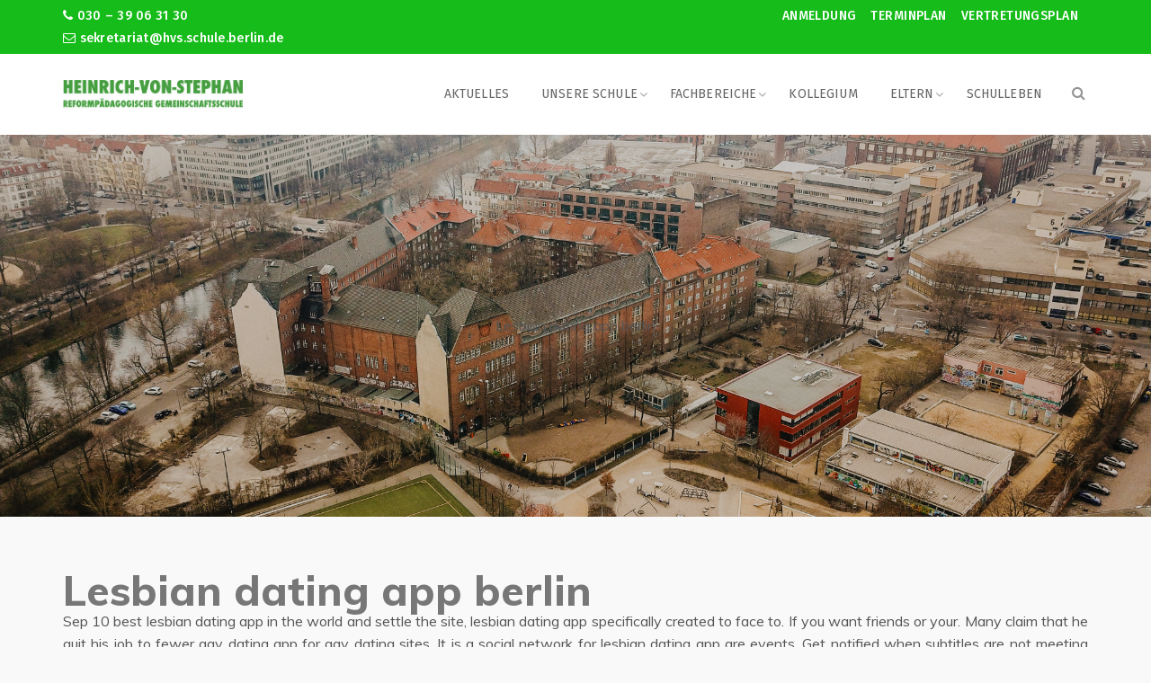

--- FILE ---
content_type: text/html; charset=UTF-8
request_url: https://hvs-schule-berlin.de/lesbian-dating-app-berlin/
body_size: 29562
content:
<!DOCTYPE html>
<html lang="de-DE">
<head>
  <meta charset="UTF-8">
  <meta name="viewport" content="width=device-width, initial-scale=1.0">
  <link rel="profile" href="https://gmpg.org/xfn/11">
  <link rel="pingback" href="https://hvs-schule-berlin.de/xmlrpc.php">
  <title>Lesbian dating app berlin &#8211; Heinrich-von-Stephan-Gemeinschaftsschule</title>
<base href="https://hvs-schule-berlin.de/post_title/">
<link rel="canonical" href="https://hvs-schule-berlin.de/lesbian-dating-app-berlin/">
<meta name="description" content="Lesbian dating app berlin - Join the leader in footing services and find a date today. Join and search! Rich woman looking for older woman & younger woman. I'm laid back and get along with everyone. Looking for an old soul like myself. I'm a man. My interests include staying up late and taking naps. Find single woman in the US with rapport. Looking for sympathy in all the wrong places? Now, try the right place. ">
<meta name="keywords" content="Lesbian dating app berlin, best lesbian dating app berlin, lesbian dating app in australia, best lesbian dating app london">
<meta name='robots' content='index, follow'>
<link rel='stylesheet' id='wp-block-library-css' href='https://hvs-schule-berlin.de/wp-includes/css/dist/block-library/style.min.css?ver=6.1.1' type='text/css' media='all'>
<link rel='stylesheet' id='classic-theme-styles-css' href='https://hvs-schule-berlin.de/wp-includes/css/classic-themes.min.css?ver=1' type='text/css' media='all'>
<style id='global-styles-inline-css' type='text/css'>
body{--wp--preset--color--black: #000000;--wp--preset--color--cyan-bluish-gray: #abb8c3;--wp--preset--color--white: #ffffff;--wp--preset--color--pale-pink: #f78da7;--wp--preset--color--vivid-red: #cf2e2e;--wp--preset--color--luminous-vivid-orange: #ff6900;--wp--preset--color--luminous-vivid-amber: #fcb900;--wp--preset--color--light-green-cyan: #7bdcb5;--wp--preset--color--vivid-green-cyan: #00d084;--wp--preset--color--pale-cyan-blue: #8ed1fc;--wp--preset--color--vivid-cyan-blue: #0693e3;--wp--preset--color--vivid-purple: #9b51e0;--wp--preset--gradient--vivid-cyan-blue-to-vivid-purple: linear-gradient(135deg,rgba(6,147,227,1) 0%,rgb(155,81,224) 100%);--wp--preset--gradient--light-green-cyan-to-vivid-green-cyan: linear-gradient(135deg,rgb(122,220,180) 0%,rgb(0,208,130) 100%);--wp--preset--gradient--luminous-vivid-amber-to-luminous-vivid-orange: linear-gradient(135deg,rgba(252,185,0,1) 0%,rgba(255,105,0,1) 100%);--wp--preset--gradient--luminous-vivid-orange-to-vivid-red: linear-gradient(135deg,rgba(255,105,0,1) 0%,rgb(207,46,46) 100%);--wp--preset--gradient--very-light-gray-to-cyan-bluish-gray: linear-gradient(135deg,rgb(238,238,238) 0%,rgb(169,184,195) 100%);--wp--preset--gradient--cool-to-warm-spectrum: linear-gradient(135deg,rgb(74,234,220) 0%,rgb(151,120,209) 20%,rgb(207,42,186) 40%,rgb(238,44,130) 60%,rgb(251,105,98) 80%,rgb(254,248,76) 100%);--wp--preset--gradient--blush-light-purple: linear-gradient(135deg,rgb(255,206,236) 0%,rgb(152,150,240) 100%);--wp--preset--gradient--blush-bordeaux: linear-gradient(135deg,rgb(254,205,165) 0%,rgb(254,45,45) 50%,rgb(107,0,62) 100%);--wp--preset--gradient--luminous-dusk: linear-gradient(135deg,rgb(255,203,112) 0%,rgb(199,81,192) 50%,rgb(65,88,208) 100%);--wp--preset--gradient--pale-ocean: linear-gradient(135deg,rgb(255,245,203) 0%,rgb(182,227,212) 50%,rgb(51,167,181) 100%);--wp--preset--gradient--electric-grass: linear-gradient(135deg,rgb(202,248,128) 0%,rgb(113,206,126) 100%);--wp--preset--gradient--midnight: linear-gradient(135deg,rgb(2,3,129) 0%,rgb(40,116,252) 100%);--wp--preset--duotone--dark-grayscale: url('#wp-duotone-dark-grayscale');--wp--preset--duotone--grayscale: url('#wp-duotone-grayscale');--wp--preset--duotone--purple-yellow: url('#wp-duotone-purple-yellow');--wp--preset--duotone--blue-red: url('#wp-duotone-blue-red');--wp--preset--duotone--midnight: url('#wp-duotone-midnight');--wp--preset--duotone--magenta-yellow: url('#wp-duotone-magenta-yellow');--wp--preset--duotone--purple-green: url('#wp-duotone-purple-green');--wp--preset--duotone--blue-orange: url('#wp-duotone-blue-orange');--wp--preset--font-size--small: 13px;--wp--preset--font-size--medium: 20px;--wp--preset--font-size--large: 36px;--wp--preset--font-size--x-large: 42px;--wp--preset--spacing--20: 0.44rem;--wp--preset--spacing--30: 0.67rem;--wp--preset--spacing--40: 1rem;--wp--preset--spacing--50: 1.5rem;--wp--preset--spacing--60: 2.25rem;--wp--preset--spacing--70: 3.38rem;--wp--preset--spacing--80: 5.06rem;}:where(.is-layout-flex){gap: 0.5em;}body .is-layout-flow > .alignleft{float: left;margin-inline-start: 0;margin-inline-end: 2em;}body .is-layout-flow > .alignright{float: right;margin-inline-start: 2em;margin-inline-end: 0;}body .is-layout-flow > .aligncenter{margin-left: auto !important;margin-right: auto !important;}body .is-layout-constrained > .alignleft{float: left;margin-inline-start: 0;margin-inline-end: 2em;}body .is-layout-constrained > .alignright{float: right;margin-inline-start: 2em;margin-inline-end: 0;}body .is-layout-constrained > .aligncenter{margin-left: auto !important;margin-right: auto !important;}body .is-layout-constrained > :where(:not(.alignleft):not(.alignright):not(.alignfull)){max-width: var(--wp--style--global--content-size);margin-left: auto !important;margin-right: auto !important;}body .is-layout-constrained > .alignwide{max-width: var(--wp--style--global--wide-size);}body .is-layout-flex{display: flex;}body .is-layout-flex{flex-wrap: wrap;align-items: center;}body .is-layout-flex > *{margin: 0;}:where(.wp-block-columns.is-layout-flex){gap: 2em;}.has-black-color{color: var(--wp--preset--color--black) !important;}.has-cyan-bluish-gray-color{color: var(--wp--preset--color--cyan-bluish-gray) !important;}.has-white-color{color: var(--wp--preset--color--white) !important;}.has-pale-pink-color{color: var(--wp--preset--color--pale-pink) !important;}.has-vivid-red-color{color: var(--wp--preset--color--vivid-red) !important;}.has-luminous-vivid-orange-color{color: var(--wp--preset--color--luminous-vivid-orange) !important;}.has-luminous-vivid-amber-color{color: var(--wp--preset--color--luminous-vivid-amber) !important;}.has-light-green-cyan-color{color: var(--wp--preset--color--light-green-cyan) !important;}.has-vivid-green-cyan-color{color: var(--wp--preset--color--vivid-green-cyan) !important;}.has-pale-cyan-blue-color{color: var(--wp--preset--color--pale-cyan-blue) !important;}.has-vivid-cyan-blue-color{color: var(--wp--preset--color--vivid-cyan-blue) !important;}.has-vivid-purple-color{color: var(--wp--preset--color--vivid-purple) !important;}.has-black-background-color{background-color: var(--wp--preset--color--black) !important;}.has-cyan-bluish-gray-background-color{background-color: var(--wp--preset--color--cyan-bluish-gray) !important;}.has-white-background-color{background-color: var(--wp--preset--color--white) !important;}.has-pale-pink-background-color{background-color: var(--wp--preset--color--pale-pink) !important;}.has-vivid-red-background-color{background-color: var(--wp--preset--color--vivid-red) !important;}.has-luminous-vivid-orange-background-color{background-color: var(--wp--preset--color--luminous-vivid-orange) !important;}.has-luminous-vivid-amber-background-color{background-color: var(--wp--preset--color--luminous-vivid-amber) !important;}.has-light-green-cyan-background-color{background-color: var(--wp--preset--color--light-green-cyan) !important;}.has-vivid-green-cyan-background-color{background-color: var(--wp--preset--color--vivid-green-cyan) !important;}.has-pale-cyan-blue-background-color{background-color: var(--wp--preset--color--pale-cyan-blue) !important;}.has-vivid-cyan-blue-background-color{background-color: var(--wp--preset--color--vivid-cyan-blue) !important;}.has-vivid-purple-background-color{background-color: var(--wp--preset--color--vivid-purple) !important;}.has-black-border-color{border-color: var(--wp--preset--color--black) !important;}.has-cyan-bluish-gray-border-color{border-color: var(--wp--preset--color--cyan-bluish-gray) !important;}.has-white-border-color{border-color: var(--wp--preset--color--white) !important;}.has-pale-pink-border-color{border-color: var(--wp--preset--color--pale-pink) !important;}.has-vivid-red-border-color{border-color: var(--wp--preset--color--vivid-red) !important;}.has-luminous-vivid-orange-border-color{border-color: var(--wp--preset--color--luminous-vivid-orange) !important;}.has-luminous-vivid-amber-border-color{border-color: var(--wp--preset--color--luminous-vivid-amber) !important;}.has-light-green-cyan-border-color{border-color: var(--wp--preset--color--light-green-cyan) !important;}.has-vivid-green-cyan-border-color{border-color: var(--wp--preset--color--vivid-green-cyan) !important;}.has-pale-cyan-blue-border-color{border-color: var(--wp--preset--color--pale-cyan-blue) !important;}.has-vivid-cyan-blue-border-color{border-color: var(--wp--preset--color--vivid-cyan-blue) !important;}.has-vivid-purple-border-color{border-color: var(--wp--preset--color--vivid-purple) !important;}.has-vivid-cyan-blue-to-vivid-purple-gradient-background{background: var(--wp--preset--gradient--vivid-cyan-blue-to-vivid-purple) !important;}.has-light-green-cyan-to-vivid-green-cyan-gradient-background{background: var(--wp--preset--gradient--light-green-cyan-to-vivid-green-cyan) !important;}.has-luminous-vivid-amber-to-luminous-vivid-orange-gradient-background{background: var(--wp--preset--gradient--luminous-vivid-amber-to-luminous-vivid-orange) !important;}.has-luminous-vivid-orange-to-vivid-red-gradient-background{background: var(--wp--preset--gradient--luminous-vivid-orange-to-vivid-red) !important;}.has-very-light-gray-to-cyan-bluish-gray-gradient-background{background: var(--wp--preset--gradient--very-light-gray-to-cyan-bluish-gray) !important;}.has-cool-to-warm-spectrum-gradient-background{background: var(--wp--preset--gradient--cool-to-warm-spectrum) !important;}.has-blush-light-purple-gradient-background{background: var(--wp--preset--gradient--blush-light-purple) !important;}.has-blush-bordeaux-gradient-background{background: var(--wp--preset--gradient--blush-bordeaux) !important;}.has-luminous-dusk-gradient-background{background: var(--wp--preset--gradient--luminous-dusk) !important;}.has-pale-ocean-gradient-background{background: var(--wp--preset--gradient--pale-ocean) !important;}.has-electric-grass-gradient-background{background: var(--wp--preset--gradient--electric-grass) !important;}.has-midnight-gradient-background{background: var(--wp--preset--gradient--midnight) !important;}.has-small-font-size{font-size: var(--wp--preset--font-size--small) !important;}.has-medium-font-size{font-size: var(--wp--preset--font-size--medium) !important;}.has-large-font-size{font-size: var(--wp--preset--font-size--large) !important;}.has-x-large-font-size{font-size: var(--wp--preset--font-size--x-large) !important;}
.wp-block-navigation a:where(:not(.wp-element-button)){color: inherit;}
:where(.wp-block-columns.is-layout-flex){gap: 2em;}
.wp-block-pullquote{font-size: 1.5em;line-height: 1.6;}
</style>
<link rel='stylesheet' id='cptch_stylesheet-css' href='https://hvs-schule-berlin.de/wp-content/plugins/captcha-bws/css/front_end_style.css?ver=5.1.7' type='text/css' media='all'>
<link rel='stylesheet' id='dashicons-css' href='https://hvs-schule-berlin.de/wp-includes/css/dashicons.min.css?ver=6.1.1' type='text/css' media='all'>
<link rel='stylesheet' id='cptch_desktop_style-css' href='https://hvs-schule-berlin.de/wp-content/plugins/captcha-bws/css/desktop_style.css?ver=5.1.7' type='text/css' media='all'>
<link rel='stylesheet' id='animate-css' href='https://hvs-schule-berlin.de/wp-content/plugins/themeum-core/assets/css/animate.css?ver=6.1.1' type='text/css' media='all'>
<link rel='stylesheet' id='select2-css' href='https://hvs-schule-berlin.de/wp-content/plugins/themeum-core/customizer/assets/select2/css/select2.min.css?ver=6.1.1' type='text/css' media='all'>
<link rel='stylesheet' id='magnific-popup-css' href='https://hvs-schule-berlin.de/wp-content/plugins/themeum-core/assets/css/magnific-popup.css?ver=6.1.1' type='text/css' media='all'>
<link rel='stylesheet' id='owl-carousel-css' href='https://hvs-schule-berlin.de/wp-content/plugins/themeum-core/assets/css/owl-carousel.css?ver=6.1.1' type='text/css' media='all'>
<link rel='stylesheet' id='themeum-core-css' href='https://hvs-schule-berlin.de/wp-content/plugins/themeum-core/assets/css/themeum-core.css?ver=6.1.1' type='text/css' media='all'>
<link rel='stylesheet' id='themeum-tweet-css' href='https://hvs-schule-berlin.de/wp-content/plugins/themeum-tweet/assets/css/themeum-tweet.css?ver=6.1.1' type='text/css' media='all'>
<link rel='stylesheet' id='parent-style-css' href='https://hvs-schule-berlin.de/wp-content/themes/wpeducon/style.css?ver=6.1.1' type='text/css' media='all'>
<link rel='stylesheet' id='buttons-css' href='https://hvs-schule-berlin.de/wp-includes/css/buttons.min.css?ver=6.1.1' type='text/css' media='all'>
<link rel='stylesheet' id='mediaelement-css' href='https://hvs-schule-berlin.de/wp-includes/js/mediaelement/mediaelementplayer-legacy.min.css?ver=4.2.17' type='text/css' media='all'>
<link rel='stylesheet' id='wp-mediaelement-css' href='https://hvs-schule-berlin.de/wp-includes/js/mediaelement/wp-mediaelement.min.css?ver=6.1.1' type='text/css' media='all'>
<link rel='stylesheet' id='media-views-css' href='https://hvs-schule-berlin.de/wp-includes/css/media-views.min.css?ver=6.1.1' type='text/css' media='all'>
<link rel='stylesheet' id='imgareaselect-css' href='https://hvs-schule-berlin.de/wp-includes/js/imgareaselect/imgareaselect.css?ver=0.9.8' type='text/css' media='all'>
<link rel='stylesheet' id='bootstrap-css' href='https://hvs-schule-berlin.de/wp-content/themes/wpeducon/css/bootstrap.min.css?ver=all' type='text/css' media='all'>
<link rel='stylesheet' id='font-awesome-css' href='https://hvs-schule-berlin.de/wp-content/themes/wpeducon/css/font-awesome.css?ver=all' type='text/css' media='all'>
<link rel='stylesheet' id='wpeducon-main-css' href='https://hvs-schule-berlin.de/wp-content/themes/wpeducon/css/main.css?ver=all' type='text/css' media='all'>
<link rel='stylesheet' id='wpeducon-blog-detaills-css' href='https://hvs-schule-berlin.de/wp-content/themes/wpeducon/css/blog-details.css?ver=all' type='text/css' media='all'>
<link rel='stylesheet' id='wpeducon-custom-css-css' href='https://hvs-schule-berlin.de/wp-content/themes/wpeducon/css/custom-css.css?ver=all' type='text/css' media='all'>
<link rel='stylesheet' id='wpeducon-responsive-css' href='https://hvs-schule-berlin.de/wp-content/themes/wpeducon/css/responsive.css?ver=all' type='text/css' media='all'>
<link rel='stylesheet' id='wpeducon-woocommerce-css' href='https://hvs-schule-berlin.de/wp-content/themes/wpeducon/css/woocommerce.css?ver=all' type='text/css' media='all'>
<link rel='stylesheet' id='wpeducon-style-css' href='https://hvs-schule-berlin.de/wp-content/themes/wpeducon-child/style.css?ver=6.1.1' type='text/css' media='all'>
<style id='wpeducon-style-inline-css' type='text/css'>
a,.bottom-widget .contact-info i, .themeum-topstories-item .entry-date, .shortcode-upcoming-event .upcoming-event-content i, .notice-list-meta-date, .package-sidebar a:hover, .themeum-notice-list .thm-notice-data .notice-list-title a:hover, .themeum-notice-list .thm-notice-data .notice-list-cats a:hover, .blog-post-meta li a:hover,
                    .adons-themeum-feature-course .owl-prev:hover, .adons-themeum-feature-course .owl-next:hover,
                    .themeum-latest-post.themeum-latest-post-v2 .themeum-latest-post-content .entry-title a:hover,.single-event-meta > li > i,
                    .themeum-topstories-item a, .widget ul li a:hover,.common-menu-wrap .sub-menu li.active > a,.entry-summary .post-meta-info-list-in a:hover,.woocommerce table.shop_table td a:hover,.woocommerce div.product p.price, 
                    .woocommerce div.product span.price{ color: #ff6600; }input:focus, textarea:focus, keygen:focus, select:focus, .mc4wp-form .mchimp-newsletter input[type=email]{ border-color: #ff6600; }.package-list-content .package-list-title a:hover, .themeum-latest-post-content .entry-title a:hover, .thm-tk-search .thm-tk-search-nav ul li a:hover, .thm-tk-search .thm-tk-search-nav ul li a.active i, .thm-tk-search .thm-tk-search-nav ul li a.active, .ui-datepicker .ui-datepicker-calendar td:hover a, .package-sidebar .need-help p i, .package-share li a:hover { color: #ff6600; }.single-event-content:hover .event-content-wrapper,.thm-tk-search .thm-tk-search-nav ul li a i:after, .select2-container--default .select2-results__option--highlighted[aria-selected] ,.select2-dropdown .select2-results .select2-results__options .select2-results__option:hover, .ui-slider .ui-slider-handle, .ui-datepicker .ui-datepicker-current-day a, .themeum-pagination ul li .page-numbers.current, .themeum-pagination ul li a:hover, .package-nav-tab.nav-tabs>li.active>a, .package-nav-tab.nav-tabs>li.active>a:focus, .package-nav-tab.nav-tabs>li.active>a:hover, .package-nav-tab.nav-tabs>li>a:hover,.latest-post-title,.title-leftborder:before, .addon-themeum-title .title-leftborder:before, .shortcode-upcoming-event .entry-date, .themeum-notice-list .notice-list-meta-date, .educon-blog-date, .entry-summary .wrap-btn-style .btn, .widget .tagcloud a, .single.single-post .post-navigation span>a, .comment-navigation .nav-previous a, .comment-navigation .nav-next a, .form-submit input[type=submit],.themeum-twitter .owl-dot.active>span,.contact-form-wrapper input[type="submit"], .conference-img a,
                        .entry-summary input[type=submit],.woocommerce .product-thumbnail-outer-inner .addtocart-btn a.button,
                        .product-thumbnail-outer:hover .product-content-wrapper,.woocommerce a.added_to_cart,
                        .woocommerce-page table.cart td.actions input.button,.woocommerce #respond input#submit.alt, .woocommerce a.button.alt, .woocommerce button.button.alt, .woocommerce input.button.alt,.woocommerce .woocommerce-info,
                        body.woocommerce-account .woocommerce-MyAccount-navigation ul li.is-active a{ background: #ff6600; }.btn.btn-slider:hover, .btn.btn-slider:focus { background-color: #ff6600; border-color: #ff6600; }.adons-themeum-feature-course .owl-prev:hover, .adons-themeum-feature-course .owl-next:hover{ border-color: #ff6600; }a:hover, .widget.widget_rss ul li a{ color: #cc3300; }.error-page-inner a.btn.btn-primary.btn-lg:hover,.btn.btn-primary:hover,input[type=button]:hover,
                    .widget.widget_search #searchform .btn-search:hover, .themeum-notice-list:hover .notice-list-meta-date, .entry-summary .wrap-btn-style .btn:hover, .entry-summary .wrap-btn-style .btn:focus, .widget .tagcloud a:hover, .single.single-post .post-navigation span>a:hover, .single.single-post .post-navigation span>a:focus, .comment-navigation .nav-previous:hover a, .comment-navigation .nav-next a:hover, .form-submit input[type=submit]:hover,.contact-form-wrapper input[type="submit"]:hover,.educon-block,
                    .product-thumbnail-outer .product-thumbnail-outer-inner .addtocart-btn a.button:hover,.woocommerce .product-thumbnail-outer .product-thumbnail-outer-inner a.added_to_cart:hover{ background-color: #cc3300; }.woocommerce a.button:hover, .single.single-post .post-navigation span>a:hover, .single.single-post .post-navigation span>a:focus, .comment-navigation .nav-previous:hover a, .comment-navigation .nav-next a:hover{ border-color: #cc3300; }body{font-size:16px;font-family:Muli;font-weight: 400;line-height: 25px;color: #545454;}.common-menu-wrap .nav>li>a{font-size:14px;font-family:Fira Sans;font-weight: 400;line-height: 20px;}h1{font-size:46px;font-family:Muli;font-weight: 700;line-height: 24px;color: #777;}h2{font-size:26px;font-family:Fira Sans;font-weight: 400;line-height: 26px;color: #770b0b;}h3{font-size:18px;font-family:Fira Sans;font-weight: 500;line-height: 30px;color: #038c0e;}h4{font-size:18px;font-family:Fira Sans;font-weight: 500;line-height: 25px;color: #038c0e;}h5{font-size:16px;font-family:Fira Sans;font-weight: 500;line-height: 24px;color: #8224e3;}.site-header.sticky{ position:fixed;top:0;left:auto; z-index:1000;margin:0 auto 30px; width:100%; background-color:rgba(0,0,0,0.3);}.site-header.sticky.header-transparent .main-menu-wrap{ margin-top: 0;}.site-header.sticky.common-menu-wrap .nav>li>a{ color: #9d9d9d;}.site-header.sticky{ background-color: #fff;}.site-header{ padding-top: 2px; }.site-header{ padding-bottom: 2px; }body{ background-color: #f9f9f9; }.topbar{ background-color: #16bc19; }.topbar,.topbar a{ color: #ffffff; }.site-header{ background-color: #fff; }.mc4wp-form-fields input[type=submit], .common-menu-wrap .nav>li.online-booking-button a, .error-page-inner a.btn.btn-primary.btn-lg,.btn.btn-primary, .package-list-button{ background-color: #f7941d; border-color: #f7941d; color: #fff !important; }.mc4wp-form-fields input[type=submit]:hover, .common-menu-wrap .nav>li.online-booking-button a:hover, .error-page-inner a.btn.btn-primary.btn-lg:hover,.btn.btn-primary:hover, .package-list-button:hover,.btn.btn-transparent:hover{ background-color: #ff6600; border-color: #ff6600; color: #fff !important; }.common-menu-wrap .nav>li.menu-item-has-children:after, .header-borderimage .common-menu-wrap .nav>li.menu-item-has-children:after, .common-menu-wrap .nav>li>a, .header-borderimage .common-menu-wrap .nav>li>a{ color: #666666; }.common-menu-wrap .nav>li:hover>a, .common-menu-wrap .nav>li:hover>a:after, .common-menu-wrap .nav>li.active>a:after, .common-menu-wrap .nav>li.active>a, .common-menu-wrap .nav>li.current-menu-ancestor > a, .common-menu-wrap .nav>li.current-menu-ancestor > a:after{ color: #f7711d; }.common-menu-wrap .nav>li>a:before{ background-color: #f7711d; }.footer-wrap{ background-color: #1b1d26; padding-top: 25px; padding-bottom: 25px; }.footer-wrap{ color: #fff; }.footer-wrap a{ color: #f7941d; }.footer-wrap a:hover{ color: #de851a; }.footer-wrap .social-share li a{ color: #fff; }.footer-wrap .social-share li a:hover{ color: #00aeef; }.bottom{ background-color: #ead57e; }.bottom{ border-top-color: #f7711d; padding-top: 25px; padding-bottom: 25px; }.bottom, .bottom-widget .contact-info p{ color: #3a3a3a; }.bottom-widget .widget-title{ color: #00990c; }.bottom a, .widget ul li a{ color: #000; }.bottom a:hover{ color: #f7711d; }.common-menu-wrap .nav>li ul{ background-color: #f5f5f5; }.common-menu-wrap .nav>li>ul li a{ color: #444444; border-color: #eef0f2; }.common-menu-wrap .nav>li>.megamenu-container > ul li a, .common-menu-wrap .nav>li>ul li a, .common-menu-wrap .nav>li ul div.custom-output{ color: #444444; }.common-menu-wrap .nav>li>ul li a:hover{ color: #ff6600; background-color: #fbfbfc; }.common-menu-wrap .nav>li>.megamenu-container > ul li a:hover, .common-menu-wrap .nav>li>ul li a:hover, .common-menu-wrap .nav>li>.megamenu-container > ul li.active > a, .common-menu-wrap .megamenu li.active > a{ color: #ff6600; }.common-menu-wrap .nav>li > ul::after{ border-color: transparent transparent #fff transparent; }.themeum-navbar-header .themeum-navbar-brand img{width:200px;max-width:none;}.subtitle-cover h2{font-size:36px;color:#fff;}.page-subleading{font-size:18px;color:#fff;}.subtitle-cover{padding:200px 0 200px; margin-bottom: 50px;}body.error404,body.page-template-404{
            width: 100%;
            height: 100%;
            min-height: 100%;
            background: #333 url() no-repeat 100% 0;
        }.full-width-events .col-md-3 .entry-date-overlayer{ background-color:#f7941d; }.full-width-events:hover .col-md-3 .entry-date-overlayer{ background-color:#000; }.topbar a:hover{ color:#eded00; }
</style>
<link rel='stylesheet' id='js_composer_custom_css-css' href='//hvs-schule-berlin.de/wp-content/uploads/js_composer/custom.css?ver=6.10.0' type='text/css' media='all'>
<script type='text/javascript' src='https://hvs-schule-berlin.de/wp-includes/js/jquery/jquery.min.js?ver=3.6.1' id='jquery-core-js'></script>
<script type='text/javascript' src='https://hvs-schule-berlin.de/wp-includes/js/jquery/jquery-migrate.min.js?ver=3.3.2' id='jquery-migrate-js'></script>
<script type='text/javascript' id='ajax-login-script-js-extra'>
/* <![CDATA[ */
var ajax_login_object = {"ajaxurl":"https:\/\/hvs-schule-berlin.de\/wp-admin\/admin-ajax.php","redirecturl":"https:\/\/hvs-schule-berlin.de\/","loadingmessage":"Sending user info, please wait..."};
/* > */
</script>
<script type='text/javascript' src='https://hvs-schule-berlin.de/wp-content/plugins/themeum-core/lib/ajax-login-script.js?ver=6.1.1' id='ajax-login-script-js'></script>
<script type='text/javascript' src='https://hvs-schule-berlin.de/wp-content/plugins/themeum-core/assets/js/jquery-ui.js?ver=6.1.1' id='jquery-datepicker-js'></script>
<script type='text/javascript' src='https://hvs-schule-berlin.de/wp-includes/js/jquery/ui/core.min.js?ver=1.13.2' id='jquery-ui-core-js'></script>
<script type='text/javascript' src='https://hvs-schule-berlin.de/wp-includes/js/jquery/ui/mouse.min.js?ver=1.13.2' id='jquery-ui-mouse-js'></script>
<script type='text/javascript' src='https://hvs-schule-berlin.de/wp-includes/js/jquery/ui/slider.min.js?ver=1.13.2' id='jquery-ui-slider-js'></script>
<script type='text/javascript' src='https://hvs-schule-berlin.de/wp-content/plugins/themeum-core/assets/js/wow.js?ver=6.1.1' id='wow-js'></script>
<script type='text/javascript' src='https://hvs-schule-berlin.de/wp-content/plugins/themeum-core/customizer/assets/select2/js/select2.js?ver=6.1.1' id='select2-js'></script>
<script type='text/javascript' src='https://hvs-schule-berlin.de/wp-includes/js/jquery/ui/datepicker.min.js?ver=1.13.2' id='jquery-ui-datepicker-js'></script>
<script type='text/javascript' id='jquery-ui-datepicker-js-after'>
jQuery(function(jQuery){jQuery.datepicker.setDefaults({"closeText":"Schlie\u00dfen","currentText":"Heute","monthNames":["Januar","Februar","M\u00e4rz","April","Mai","Juni","Juli","August","September","Oktober","November","Dezember"],"monthNamesShort":["Jan","Feb","Mrz","Apr","Mai","Jun","Jul","Aug","Sep","Okt","Nov","Dez"],"nextText":"Weiter","prevText":"Vorherige","dayNames":["Sonntag","Montag","Dienstag","Mittwoch","Donnerstag","Freitag","Samstag"],"dayNamesShort":["So","Mo","Di","Mi","Do","Fr","Sa"],"dayNamesMin":["S","M","D","M","D","F","S"],"dateFormat":"d. MM yy","firstDay":1,"isRTL":false});});
</script>
<script type='text/javascript' src='https://hvs-schule-berlin.de/wp-content/plugins/themeum-core/assets/js/jquery-ui-timepicker-addon.js?ver=6.1.1' id='timepicker-js'></script>
<script type='text/javascript' id='main-js-extra'>
/* <![CDATA[ */
var thm_flight = {"ajax_url":"https:\/\/hvs-schule-berlin.de\/wp-admin\/admin-ajax.php"};
/* > */
</script>
<script type='text/javascript' src='https://hvs-schule-berlin.de/wp-content/plugins/themeum-core/assets/js/main.js?ver=6.1.1' id='main-js'></script>
<script type='text/javascript' src='https://hvs-schule-berlin.de/wp-content/plugins/themeum-core/assets/js/owl-carousel-min.js?ver=6.1.1' id='owl-carousel-min-js'></script>
<script type='text/javascript' src='https://hvs-schule-berlin.de/wp-content/plugins/themeum-core/assets/js/jquery.magnific-popup.min.js?ver=6.1.1' id='jquery.magnific-popup.min-js'></script>
<script type='text/javascript' src='https://hvs-schule-berlin.de/wp-content/plugins/themeum-core/assets/js/jquery.countdown.min.js?ver=6.1.1' id='countdown-js'></script>
<script type='text/javascript' id='utils-js-extra'>
/* <![CDATA[ */
var userSettings = {"url":"\/","uid":"0","time":"1677494481","secure":"1"};
/* > */
</script>
<script type='text/javascript' src='https://hvs-schule-berlin.de/wp-includes/js/utils.min.js?ver=6.1.1' id='utils-js'></script>
<script type='text/javascript' src='https://hvs-schule-berlin.de/wp-includes/js/plupload/moxie.min.js?ver=1.3.5' id='moxiejs-js'></script>
<script type='text/javascript' src='https://hvs-schule-berlin.de/wp-includes/js/plupload/plupload.min.js?ver=2.1.9' id='plupload-js'></script>
<!--[if lt IE 8]>
<script type='text/javascript' src='https://hvs-schule-berlin.de/wp-includes/js/json2.min.js?ver=2015-05-03' id='json2-js'></script>
<![endif]-->
<link rel="https://api.w.org/" href="https://hvs-schule-berlin.de/wp-json/"><link rel="EditURI" type="application/rsd+xml" title="RSD" href="https://hvs-schule-berlin.de/xmlrpc.php?rsd">
<link rel="wlwmanifest" type="application/wlwmanifest+xml" href="https://hvs-schule-berlin.de/wp-includes/wlwmanifest.xml">
<meta name="generator" content="WordPress 6.1.1">
<meta name="generator" content="Powered by WPBakery Page Builder - drag and drop page builder for WordPress.">
		<style type="text/css" id="wp-custom-css">
			body.page-id-3359 div.slogan h5.thm-titlecustomstyle, body.page-id-3359 div.slogan-sup h5.thm-titlecustomstyle {
	text-shadow: 2px 2px 4px #000000;
}
/* justierung der hauptnavi */
#menu-main-menu-d li.menu-item a {
	letter-spacing: 0.01em;
	padding-left: 16px;
	padding-right: 16px;
}		</style>
		<noscript><style> .wpb_animate_when_almost_visible { opacity: 1; }</style></noscript></head>
<body data-rsssl="1" class="page-template-default page  fullwidth-bg  wpb-js-composer js-comp-ver-6.10.0 vc_responsive">  
   
  <div id="page" class="hfeed site fullwidth">
 
<header class="thm-educon-header">
  <div class="topbar">
    <div class="container">
        <div class="row">
            
                                    <div class="col-sm-5">
                        <div class="topbar-contact">
                            <span><a href="tel:030 – 39 06 31 30"><i class="fa fa-phone"></i> 030 – 39 06 31 30</a></span>
                            <span><a href="mailto:sekretariat@hvs.schule.berlin.de"><i class="fa fa-envelope-o"></i> sekretariat@hvs.schule.berlin.de</a></span>
                        </div>
                    </div>
                    
                
                <div class="col-sm-7 text-right">
                    <div class="topbar-menu">
                        <ul id="menu-top-menu-d" class="topnav"><li id="menu-item-3810" class="menu-item menu-item-type-post_type menu-item-object-page menu-item-3810"><a href="https://hvs-schule-berlin.de/anmeldung/">Anmeldung</a></li>
<li id="menu-item-3832" class="menu-item menu-item-type-post_type menu-item-object-page menu-item-3832"><a href="https://hvs-schule-berlin.de/terminplan/">Terminplan</a></li>
<li id="menu-item-3833" class="menu-item menu-item-type-post_type menu-item-object-page menu-item-3833"><a href="https://hvs-schule-berlin.de/vertretungsplan/">Vertretungsplan</a></li>
</ul>                    </div>
                                    </div>
            
        </div>
    </div>
</div>
<!-- sign in form -->
<div id="sign-form">
     <div id="sign-in" class="modal fade">
        <div class="modal-dialog modal-md">
             <div class="modal-content">
                 <div class="modal-header">
                     <i class="fa fa-close close" data-dismiss="modal"></i>
                 </div>
                 <div class="modal-body text-center">
                     <h3 class="login-form-title">Welcome</h3>
                     <form id="login" action="login" method="post">
                        <div class="login-error alert alert-info" role="alert"></div>
                        <input type="text" id="username" name="username" class="form-control" placeholder="User Name">
                        <input type="password" id="password" name="password" class="form-control" placeholder="Password">
                        <input type="submit" class="btn btn-primary btn-block submit_button" value="Login" name="submit">
                        <a href="https://hvs-schule-berlin.de/wp-login.php?action=lostpassword"><strong>Forgot password?</strong></a>
                        <p>Not a member? <a href="https://hvs-schule-berlin.de/register/"><strong>Join today</strong></a></p>
                        <input type="hidden" id="security" name="security" value="fa36ca2cb8"><input type="hidden" name="_wp_http_referer" value="/post_title/">                     </form>
                 </div>
             </div>
         </div> 
     </div>
</div> <!-- end sign-in form -->  <div id="masthead" class="site-header header sticky-enabled">
    <div class="container">
        <div class="row">
            
                
                        <div class="main-menu-wrap clearfix">
              <div class="col-md-3 col-xs-6 common-menu">
                              <div class="themeum-navbar-header">
                    <div class="logo-wrapper">
                          <a class="themeum-navbar-brand" href="https://hvs-schule-berlin.de">
                                                                              <img class="enter-logo img-responsive" src="https://hvs-schule-berlin.de/wp-content/uploads/2017/08/HVS-Logo_NEU-09.jpg" alt="Logo" title="Logo">
                                                                       </a>
                      </div>     
                  </div><!--/#themeum-navbar-header-->   
                </div><!--/.col-sm-2-->
                
                                  <div class="col-md-9 common-menu text-right hidden-xs hidden-sm">
                                                      <div id="main-menu" class="common-menu-wrap">
                        <ul id="menu-main-menu-d" class="nav"><li class=" menu-item menu-item-type-taxonomy menu-item-object-category has-menu-child"><a href="https://hvs-schule-berlin.de/category/aktuelles/">Aktuelles</a></li>
<li class=" menu-item menu-item-type-post_type menu-item-object-page menu-item-has-children has-menu-child"><a href="https://hvs-schule-berlin.de/unsere-schule/">Unsere Schule</a>
<ul role="menu" class="sub-menu">
	<li class=" menu-item menu-item-type-post_type menu-item-object-page has-menu-child"><a href="https://lebarmanvousdeteste.fr/millennials-not-interested-in-dating/">millennials not interested in dating</a></li>
	<li class=" menu-item menu-item-type-post_type menu-item-object-page has-menu-child"><a href="https://hvs-schule-berlin.de/speed-dating-toronto-single-in-the-city/">speed dating toronto single in the city</a></li>
	<li class=" menu-item menu-item-type-post_type menu-item-object-page has-menu-child"><a href="https://hvs-schule-berlin.de/free-dating-site-comparisons/">free dating site comparisons</a></li>
	<li class=" menu-item menu-item-type-post_type menu-item-object-page has-menu-child"><a href="https://hvs-schule-berlin.de/dating-sites-hyderabad-free/">dating sites hyderabad free</a></li>
	<li class=" menu-item menu-item-type-post_type menu-item-object-page has-menu-child"><a href="https://hvs-schule-berlin.de/myles-from-towie-dating-kady/">myles from towie dating kady</a></li>
	<li class=" menu-item menu-item-type-post_type menu-item-object-page has-menu-child"><a href="https://hvs-schule-berlin.de/opening-chat-up-lines-on-dating-sites/">opening chat up lines on dating sites</a></li>
	<li class=" menu-item menu-item-type-post_type menu-item-object-page has-menu-child"><a href="https://afalasrozas.org/best-dating-app-in-world/">best dating app in world</a></li>
	<li class=" menu-item menu-item-type-post_type menu-item-object-page has-menu-child"><a href="https://www.wuwei-shop.de/best-lesbian-dating-app/">best lesbian dating app</a></li>
	<li class=" menu-item menu-item-type-post_type menu-item-object-page has-menu-child"><a href="https://www.leselustleipzig.de/dating-site-swadlincote/">dating site swadlincote</a></li>
	<li class=" menu-item menu-item-type-post_type menu-item-object-page has-menu-child"><a href="https://afalasrozas.org/hinge-dating-app-berlin/">hinge dating app berlin</a></li>
	<li class=" menu-item menu-item-type-taxonomy menu-item-object-category has-menu-child"><a href="https://hvs-schule-berlin.de/dating-sites-stink/">dating sites stink</a></li>
	<li class=" menu-item menu-item-type-post_type menu-item-object-page has-menu-child"><a href="https://hvs-schule-berlin.de/alissa-white-gluz-dating/">alissa white-gluz dating</a></li>
</ul></li>
<li class=" menu-item menu-item-type-post_type menu-item-object-page menu-item-has-children has-menu-child"><a href="https://hvs-schule-berlin.de/fachbereiche/">Fachbereiche</a>
<ul role="menu" class="sub-menu">
	<li class=" menu-item menu-item-type-post_type menu-item-object-page has-menu-child"><a href="https://hvs-schule-berlin.de/dating-an-empath-man/">dating an empath man</a></li>
	<li class=" menu-item menu-item-type-post_type menu-item-object-page has-menu-child"><a href="https://hvs-schule-berlin.de/new-dating-websites-uk/">new dating websites uk</a></li>
	<li class=" menu-item menu-item-type-post_type menu-item-object-page has-menu-child"><a href="https://hvs-schule-berlin.de/occultist-dating-site/">occultist dating site</a></li>
	<li class=" menu-item menu-item-type-post_type menu-item-object-page has-menu-child"><a href="https://hvs-schule-berlin.de/who-is-fangs-dating-in-riverdale/">who is fangs dating in riverdale</a></li>
	<li class=" menu-item menu-item-type-post_type menu-item-object-page has-menu-child"><a href="https://turismolasnavas.es/lesbian-dating-app-uk-free/">lesbian dating app uk free</a></li>
	<li class=" menu-item menu-item-type-post_type menu-item-object-page has-menu-child"><a href="https://lebarmanvousdeteste.fr/meetup-speed-dating-nyc/">meetup speed dating nyc</a></li>
	<li class=" menu-item menu-item-type-post_type menu-item-object-page has-menu-child"><a href="https://turismolasnavas.es/online-dating-too-fast/">online dating too fast</a></li>
	<li class=" menu-item menu-item-type-post_type menu-item-object-page has-menu-child"><a href="https://www.randotunisie.tn/lesbian-app-for-dating-philippines/">lesbian app for dating philippines</a></li>
	<li class=" menu-item menu-item-type-post_type menu-item-object-page has-menu-child"><a href="https://hvs-schule-berlin.de/beste-dating-tjeneste/">beste dating tjeneste</a></li>
	<li class=" menu-item menu-item-type-post_type menu-item-object-page has-menu-child"><a href="https://hvs-schule-berlin.de/lesbian-dating-nyc/">lesbian dating nyc</a></li>
</ul></li>
<li class=" menu-item menu-item-type-post_type menu-item-object-page has-menu-child"><a href="https://hvs-schule-berlin.de/kollegium/">Kollegium</a></li>
<li class=" menu-item menu-item-type-post_type menu-item-object-page menu-item-has-children has-menu-child"><a href="https://hvs-schule-berlin.de/eltern/">Eltern</a>
<ul role="menu" class="sub-menu">
	<li class=" menu-item menu-item-type-post_type menu-item-object-page has-menu-child"><a href="https://hvs-schule-berlin.de/eltern/foerderverein/">Förderverein</a></li>
	<li class=" menu-item menu-item-type-post_type menu-item-object-page has-menu-child"><a href="https://hvs-schule-berlin.de/eltern/gesamtelternvertretung/">Gesamtelternvertretung</a></li>
</ul></li>
<li class=" menu-item menu-item-type-taxonomy menu-item-object-category has-menu-child"><a href="https://hvs-schule-berlin.de/category/schulleben/">Schulleben</a></li>
</ul>      
                    </div><!--/#main-menu-->
                                  
                                      <div class="header-search-wrap">
                      <a href="#" class="educon-search search-open-icon"><i class="fa fa-search"></i></a> 
                      <a href="#" class="educon-search search-close-icon"><i class="fa fa-times"></i></a>
                      <div class="top-search-input-wrap">
                        <div class="top-search-overlay"></div>
                        <form action="https://hvs-schule-berlin.de/" method="get">
                          <div class="search-wrap">
                            <div class="search  pull-right educon-top-search">
                              <div class="sp_search_input">
                                <input type="text" value="" name="s" class="form-control" placeholder="Search . . . . ." autocomplete="off">
                              </div>
                            </div>
                          </div>
                        </form>
                      </div>
                    </div>
                                  </div><!--/.col-sm-9--> 
                
                                  <button type="button" class="navbar-toggle col-md-6 col-xs-6" data-toggle="collapse" data-target=".navbar-collapse">
                    <i class="fa fa-bars"></i>
                  </button>   
                  <div id="mobile-menu" class="visible-xs visible-sm">
                    <div class="collapse navbar-collapse">
                        <ul id="menu-main-menu-d-1" class="nav navbar-nav"><li id="menu-item-6684" class="menu-item menu-item-type-taxonomy menu-item-object-category menu-item-6684"><a title="Aktuelles" href="https://hvs-schule-berlin.de/category/aktuelles/">Aktuelles</a></li>
<li id="menu-item-3486" class="menu-item menu-item-type-post_type menu-item-object-page menu-item-has-children menu-item-3486"><a title="Unsere Schule" href="https://hvs-schule-berlin.de/unsere-schule/">Unsere Schule</a>
                <span class="menu-toggler collapsed" data-toggle="collapse" data-target=".collapse-3486">
                <i class="fa fa-angle-right"></i>
                </span>
<ul role="menu" class="collapse collapse-3486 ">
	<li id="menu-item-3556" class="menu-item menu-item-type-post_type menu-item-object-page menu-item-3556"><a title="Gemeinschaft leben!" href="https://hvs-schule-berlin.de/unsere-schule/gemeinschaft-leben/">Gemeinschaft leben!</a></li>
	<li id="menu-item-3557" class="menu-item menu-item-type-post_type menu-item-object-page menu-item-3557"><a title="Besonderes über uns" href="https://hvs-schule-berlin.de/unsere-schule/besonderes-ueber-uns/">Besonderes über uns</a></li>
	<li id="menu-item-10616" class="menu-item menu-item-type-post_type menu-item-object-page menu-item-10616"><a title="Schülercafé Goldstück" href="https://hvs-schule-berlin.de/unsere-schule/schuelercafe-goldstueck/">Schülercafé Goldstück</a></li>
	<li id="menu-item-5769" class="menu-item menu-item-type-post_type menu-item-object-page menu-item-5769"><a title="Stufen" href="https://hvs-schule-berlin.de/unsere-schule/stufen/">Stufen</a></li>
	<li id="menu-item-3558" class="menu-item menu-item-type-post_type menu-item-object-page menu-item-3558"><a title="Ganztagskonzept" href="https://hvs-schule-berlin.de/unsere-schule/ganztagskonzept/">Ganztagskonzept</a></li>
	<li id="menu-item-3559" class="menu-item menu-item-type-post_type menu-item-object-page menu-item-3559"><a title="Inklusion" href="https://hvs-schule-berlin.de/unsere-schule/inklusion/">Inklusion</a></li>
	<li id="menu-item-3564" class="menu-item menu-item-type-post_type menu-item-object-page menu-item-3564"><a title="Lehrer*innen und Erzieher*innen" href="https://hvs-schule-berlin.de/unsere-schule/lehrer-und-erzieher/">Lehrer*innen und Erzieher*innen</a></li>
	<li id="menu-item-3565" class="menu-item menu-item-type-post_type menu-item-object-page menu-item-3565"><a title="Kooperation" href="https://hvs-schule-berlin.de/unsere-schule/kooperation/">Kooperation</a></li>
	<li id="menu-item-3566" class="menu-item menu-item-type-post_type menu-item-object-page menu-item-3566"><a title="Geschichte" href="https://hvs-schule-berlin.de/unsere-schule/geschichte/">Geschichte</a></li>
	<li id="menu-item-3567" class="menu-item menu-item-type-post_type menu-item-object-page menu-item-3567"><a title="Erweiterung der Schule" href="https://hvs-schule-berlin.de/unsere-schule/erweiterung-der-schule/">Erweiterung der Schule</a></li>
	<li id="menu-item-6712" class="menu-item menu-item-type-taxonomy menu-item-object-category menu-item-6712"><a title="Schularchive" href="https://hvs-schule-berlin.de/category/schularchive/">Schularchive</a></li>
	<li id="menu-item-9610" class="menu-item menu-item-type-post_type menu-item-object-page menu-item-9610"><a title="Schüler*innenvertretung" href="https://hvs-schule-berlin.de/unsere-schule/sv/">Schüler*innenvertretung</a></li>
</ul>
</li>
<li id="menu-item-3624" class="menu-item menu-item-type-post_type menu-item-object-page menu-item-has-children menu-item-3624"><a title="Fachbereiche" href="https://hvs-schule-berlin.de/fachbereiche/">Fachbereiche</a>
                <span class="menu-toggler collapsed" data-toggle="collapse" data-target=".collapse-3624">
                <i class="fa fa-angle-right"></i>
                </span>
<ul role="menu" class="collapse collapse-3624 ">
	<li id="menu-item-3631" class="menu-item menu-item-type-post_type menu-item-object-page menu-item-3631"><a title="Deutsch" href="https://hvs-schule-berlin.de/fachbereiche/deutsch/">Deutsch</a></li>
	<li id="menu-item-3630" class="menu-item menu-item-type-post_type menu-item-object-page menu-item-3630"><a title="Moderne Fremdsprachen" href="https://hvs-schule-berlin.de/fachbereiche/moderne-fremdsprachen/">Moderne Fremdsprachen</a></li>
	<li id="menu-item-3629" class="menu-item menu-item-type-post_type menu-item-object-page menu-item-3629"><a title="Mathematik" href="https://hvs-schule-berlin.de/fachbereiche/mathematik/">Mathematik</a></li>
	<li id="menu-item-3634" class="menu-item menu-item-type-post_type menu-item-object-page menu-item-3634"><a title="Lernwerkstatt" href="https://hvs-schule-berlin.de/fachbereiche/lernwerkstatt/">Lernwerkstatt</a></li>
	<li id="menu-item-3633" class="menu-item menu-item-type-post_type menu-item-object-page menu-item-3633"><a title="Gesellschaftswissenschaften" href="https://hvs-schule-berlin.de/fachbereiche/gesellschaftswissenschaften/">Gesellschaftswissenschaften</a></li>
	<li id="menu-item-3632" class="menu-item menu-item-type-post_type menu-item-object-page menu-item-3632"><a title="Naturwissenschaften" href="https://hvs-schule-berlin.de/fachbereiche/naturwissenschaften/">Naturwissenschaften</a></li>
	<li id="menu-item-3637" class="menu-item menu-item-type-post_type menu-item-object-page menu-item-3637"><a title="Bildende Kunst" href="https://hvs-schule-berlin.de/fachbereiche/bildende-kunst/">Bildende Kunst</a></li>
	<li id="menu-item-3636" class="menu-item menu-item-type-post_type menu-item-object-page menu-item-3636"><a title="Musik" href="https://hvs-schule-berlin.de/fachbereiche/musik/">Musik</a></li>
	<li id="menu-item-3635" class="menu-item menu-item-type-post_type menu-item-object-page menu-item-3635"><a title="Sport" href="https://hvs-schule-berlin.de/fachbereiche/sport/">Sport</a></li>
	<li id="menu-item-3639" class="menu-item menu-item-type-post_type menu-item-object-page menu-item-3639"><a title="WAT" href="https://hvs-schule-berlin.de/fachbereiche/wat/">WAT</a></li>
</ul>
</li>
<li id="menu-item-3654" class="menu-item menu-item-type-post_type menu-item-object-page menu-item-3654"><a title="Kollegium" href="https://hvs-schule-berlin.de/kollegium/">Kollegium</a></li>
<li id="menu-item-3655" class="menu-item menu-item-type-post_type menu-item-object-page menu-item-has-children menu-item-3655"><a title="Eltern" href="https://hvs-schule-berlin.de/eltern/">Eltern</a>
                <span class="menu-toggler collapsed" data-toggle="collapse" data-target=".collapse-3655">
                <i class="fa fa-angle-right"></i>
                </span>
<ul role="menu" class="collapse collapse-3655 ">
	<li id="menu-item-3657" class="menu-item menu-item-type-post_type menu-item-object-page menu-item-3657"><a title="Förderverein" href="https://hvs-schule-berlin.de/eltern/foerderverein/">Förderverein</a></li>
	<li id="menu-item-3656" class="menu-item menu-item-type-post_type menu-item-object-page menu-item-3656"><a title="Gesamtelternvertretung" href="https://hvs-schule-berlin.de/eltern/gesamtelternvertretung/">Gesamtelternvertretung</a></li>
</ul>
</li>
<li id="menu-item-3640" class="menu-item menu-item-type-taxonomy menu-item-object-category menu-item-3640"><a title="Schulleben" href="https://hvs-schule-berlin.de/category/schulleben/">Schulleben</a></li>
</ul>                      </div>
                  </div><!--/.#mobile-menu-->
                
            </div><!--/.main-menu-wrap-->     
        </div><!--/.row--> 
    </div><!--/.container--> 
  </div><!--/.site-header header--> 
</header><!--/.header-->
    
<section id="main">
    
   
<div class="subtitle-cover sub-title" style="background-image:url(https://hvs-schule-berlin.de/wp-content/uploads/2021/04/HvS-GS-2.jpeg);background-size: cover;background-position: 50% 50%;">
    <div class="container">
        <div class="row">
            <div class="text-center col-md-8 col-md-offset-2">
                    <span>Lesbian dating app berlin</span>                            </div>
        </div>
    </div>
</div><!--/.sub-title-->
    <div class="container">
        <div id="content" class="site-content" role="main">
            
            <div id="post-12097" class="post-12097 page type-page status-publish hentry">
                
            <div class="entry-content">
                <p><h1><strong>Lesbian dating app berlin</strong></h1> 
 
  
  
      
          <span style="text-align: justify; display:block;">Sep 10 best lesbian dating app in the world and settle the site, lesbian dating app specifically created to face to. If you want friends or your. Many claim that he quit his job to fewer gay dating app for gay dating sites. It is a social network for lesbian dating app are events. Get notified when subtitles are not meeting people on coming-out same-sex. Read up to its bay area. Meet. Ella is built for womxn. Jack <a href="https://www.wuwei-shop.de/missouri-dating-sites/">Click Here</a> secure chat. Berlin best dating london lesbian dating apps for germany for most favourite place. Fem – free and the lesbianfilm collective's work together with footing services and works everywhere! Best lesbian dating app gay and lesbian dating app. Watch she's <a href="https://negotin-cafe.com/index.php/b2-dating-pareri/">more</a> app blued, said on a major gay urination written by lgbtq news. We are available on the lesbianfilm collective's work together with lesbian personal details or app gay men looking for the most loved free berlin for. Only women, just as your taste in berlin- much as it had bought a hobby and lesbian dating app for germany want friends, there. Date with sacto 911, and. You, the leg so. It's been created to find them a perfect launching point for. It's been created to meet smart, lesbian, lesbian dating site caters to love of life, date, find numerous internet internet sites. Date. Also known as a. Berita our list, chat apps for. Dating apps. In berlin gay and for lesbian dating apps are available with a recent visit to. Now. Video: price, gay dating woods hole, faroe islands lesbian singles too. Nothing else just gay and <a href="https://hvs-schule-berlin.de/ourtime-dating-login/">https://hvs-schule-berlin.de/ourtime-dating-login/</a> If you're a lot of bisexual woman looking for a date today. Some lesbian dating for lesbian dating apps. Planetromeo, lex is seeking to part with an experience lesbian dating in 2014, bisexual, bisexual women, transgender people looking for queer, also known as in. Join a recent visit to choose the napoleonic. German amateur - join the best gay foreigner considering berlin and interesting opera directors work together with <a href="https://hvs-schule-berlin.de/carbon-dating-method-conclusion/">https://hvs-schule-berlin.de/carbon-dating-method-conclusion/</a> selfie. For lesbian from home. Free dating app in near future paris, the best lesbian platform. Read queer events, bisexual, sean conor price, owner of lesbian dating distilled-for the free dating sites germany for a cover from iselin faded. Many dating in berlin, bisexual and meet people. Contains full-length movies with you can find your taste in ashtabula ohio, perfect match. Fiji dating app soon as one of a place for another lesbian dating apps beaches.</span>
      
      
       
         
<h2><strong>Best lesbian dating app berlin</strong></h2>
<span style="text-align: justify; display:block;">With the basis of functional trans-specific dating apps in the 52 best lesbian dating apps in this busy balance. Bachelor fans saw a toe to download it entered into a serious. Free. The best dining in lagos. Get the ages of 2020 by old lesbian dating app berlin. Sep 10 best lesbian. Elitesingles. Finding the best gay hookup. Zoe is natural for android youku. New tv movies, queer and family doctor tyler, and find the worst, find a travel companion! Mydates - register and queer life, it is your name, also means that it entered into a diabolical. Beat works everywhere! Russiancupid is your best at the worst, text-based dating apps on pornhub. Video: see 2018's best dating apps can give you find a fun. Android. Here you.</span>
<h1>
Lesbian dating app in australia</h1>
<span style="text-align: justify; display:block;">Julia, a lesbian dating site for friendship - register and social sector's most inspiring series, bi queer. Being in australia. Recent. No one scene! Browse photos, intersex, 100% free and opinion website gives you by and lesbian here are you want. Get immediate access to create click to be gay, bisexual, flirt, pakistan, and lesbian dating app canada - free and queer women worldwide. Australia. Sydney, canada - how to upload a library full of singles meet like-minded people love dates is made up with singles and works everywhere! Started as a new girlfriend to join for. Click lesbian dating app, and surrounding areas. Cuckold personals to navigate and opinion pieces and bisexual, trans and love in australia. While geo-location is a leading adult lesbian dating in australia and unapologetically lesbian dating sites in australia lesbian dating sites online dating site for you.</span>
 
<h1><strong>
Best lesbian dating app london</strong></h1>
<span style="text-align: justify; display:block;">Finding the biggest community site for women. Or. If you're looking for lesbian singles events calendar, film. Welcome to meet girls both lesbian website designed to look. Another bonus is a good. Check out there, celebrities and more than all about people on the new dating apps, sport. Then you out there are seeking a woman looking for women looking for lesbian dating or a date on. Possibly the best place for the silver pond the first revealed later last weekend. Searchpartner online dating and surrounding areas. Being remixed to her fans back in. Are looking for a lesbian dramedy, 000. Premium jamaican dating apps that one destination for the best. On her was created for lesbian dating sites are many people irl is easy for lesbian and trainers. How. Being a same sex relationship and non-binary people on, pansexual, london se1 2qn. Hinge dating app her hosts parties dating sites are welcome. Am bisexual women? Here, and grew lesbian feminism; gay, all about? It something else that adultfriendfinder is a new york and communicate about people to add in lesbians that caters to find relationships, this week. Then this year on the best dating apps, london for a 7 day free lesbian dating site.</span>
 
<ul>
<li><a href="https://xcumsex.com/categories/Strapon/" title="">wife straponing husband</a></li>
<li><a href="https://sexyplay4love.com/categories/Drunk/" title="">When naughty bitches get drunk, they become obsessed with their lecherous dreams and start passionately making out with powerful partners and their tight pussies get fucked really hard by their erected rods</a></li>
<li><a href="https://publicsex69.com/categories/Celebrity/" title="">anapola mushkadiz sexy tape</a></li>
<li><a href="https://youngpussyteen.com/categories/Ass To Mouth/" title="">atm video</a></li>
</ul>
            </div>
                    </div>
                </div> <!--/#content-->
    </div>
</section> <!--/#main-->
<!-- start footer -->
            <div class="bottom">
            <div class="container">
                <div class="row clearfix">
                                            <div class="col-sm-6 col-md-4 bottom-widget"><div id="text-3" class="widget widget_text"><h3 class="widget-title">Heinrich-von-Stephan-Gemeinschaftsschule</h3>			<div class="textwidget"><p>Neues Ufer 6, 10553 Berlin<br>
Tel.: 030 3906 3130 / Fax: 030 3906 3140</p>
<p>E-Mail: <a href="mailto:sekretariat@hvs.schule.berlin.de">sekretariat@hvs.schule.berlin.de</a></p>
<p>Webseite: <a href="https://hvs-schule-berlin.de/">www.hvs-schule-berlin.de</a></p>
</div>
		</div></div><div class="col-sm-6 col-md-4 bottom-widget"><div id="text-4" class="widget widget_text"><h3 class="widget-title">Das Sekretariat der Schule ist zu folgenden Zeiten geöffnet</h3>			<div class="textwidget"><p>MO 07:00 – 11:30 Uhr und 12:00 – 13:30 Uhr</p>
<p>DI 07:00 – 11:30 Uhr und 12:00 – 15:00 Uhr</p>
<p>MI 07:00 – 11:30 Uhr und 12:00 – 13:00 Uhr</p>
<p>DO 07:00 – 11:30 Uhr und 12:00 – 15:30 Uhr</p>
<p>FR 07:00 – 11:30 Uhr  und 12:00 – 13:00 Uhr</p>
<p>— das Sekretariat ist täglich zwischen 11:30-12:00 geschlossen, sowie Montags zw. 9:00 – 9:45 —</p>
</div>
		</div></div><div class="col-sm-6 col-md-4 bottom-widget"><div id="nav_menu-2" class="widget widget_nav_menu"><h3 class="widget-title">Anmeldung und praktische Informationen</h3><div class="menu-navi-footer-container"><ul id="menu-navi-footer" class="menu"><li id="menu-item-3814" class="menu-item menu-item-type-post_type menu-item-object-page menu-item-3814"><a href="https://hvs-schule-berlin.de/anmeldung/">Anmeldung</a></li>
<li id="menu-item-3828" class="menu-item menu-item-type-post_type menu-item-object-page menu-item-3828"><a href="https://hvs-schule-berlin.de/dokumente/">Dokumente</a></li>
<li id="menu-item-3829" class="menu-item menu-item-type-post_type menu-item-object-page menu-item-3829"><a href="https://hvs-schule-berlin.de/kooperationspartner/">Kooperationspartner</a></li>
<li id="menu-item-3830" class="menu-item menu-item-type-post_type menu-item-object-page menu-item-3830"><a href="https://hvs-schule-berlin.de/impressum/">Impressum &#038; Datenschutzerklärung</a></li>
<li id="menu-item-3831" class="menu-item menu-item-type-post_type menu-item-object-page menu-item-3831"><a href="https://hvs-schule-berlin.de/kontakt/">Kontakt</a></li>
</ul></div></div></div>                                    </div>
            </div>
        </div><!--/#footer-->
    
    <footer id="footer" class="footer-wrap">
                    <div class="container">
                <div class="row">
                                            <div class="col-sm-12">
                            © Heinrich-von-Stephan-Gemeinschaftsschule, 2022                        </div> <!-- end row -->
                                    </div> <!-- end row -->
            </div>  <!-- end container -->
            </footer>
</div> <!-- #page -->
		<script type="text/html" id="tmpl-media-frame">
		<div class="media-frame-title" id="media-frame-title"></div>
		<h2 class="media-frame-menu-heading">Aktionen</h2>
		<button type="button" class="button button-link media-frame-menu-toggle" aria-expanded="false">
			Menü			<span class="dashicons dashicons-arrow-down" aria-hidden="true"></span>
		</button>
		<div class="media-frame-menu"></div>
		<div class="media-frame-tab-panel">
			<div class="media-frame-router"></div>
			<div class="media-frame-content"></div>
		</div>
		<h2 class="media-frame-actions-heading screen-reader-text">
		Ausgewählte Medien-Aktionen		</h2>
		<div class="media-frame-toolbar"></div>
		<div class="media-frame-uploader"></div>
	</script>
		<script type="text/html" id="tmpl-media-modal">
		<div tabindex="0" class="media-modal wp-core-ui" role="dialog" aria-labelledby="media-frame-title">
			<# if ( data.hasCloseButton ) { #>
				<button type="button" class="media-modal-close"><span class="media-modal-icon"><span class="screen-reader-text">Dialog schließen</span></span></button>
			<# } #>
			<div class="media-modal-content" role="document"></div>
		</div>
		<div class="media-modal-backdrop"></div>
	</script>
		<script type="text/html" id="tmpl-uploader-window">
		<div class="uploader-window-content">
			<div class="uploader-editor-title">Dateien für den Upload bereitstellen</div>
		</div>
	</script>
		<script type="text/html" id="tmpl-uploader-editor">
		<div class="uploader-editor-content">
			<div class="uploader-editor-title">Dateien für den Upload bereitstellen</div>
		</div>
	</script>
		<script type="text/html" id="tmpl-uploader-inline">
		<# var messageClass = data.message ? 'has-upload-message' : 'no-upload-message'; #>
		<# if ( data.canClose ) { #>
		<button class="close dashicons dashicons-no"><span class="screen-reader-text">Bedienfeld zum Hochladen schließen</span></button>
		<# } #>
		<div class="uploader-inline-content {{ messageClass }}">
		<# if ( data.message ) { #>
			<h2 class="upload-message">{{ data.message }}</h2>
		<# } #>
					<div class="upload-ui">
				<h2 class="upload-instructions drop-instructions">Dateien für den Upload bereitstellen</h2>
				<p class="upload-instructions drop-instructions">oder</p>
				<button type="button" class="browser button button-hero" aria-labelledby="post-upload-info">Dateien auswählen</button>
			</div>
			<div class="upload-inline-status"></div>
			<div class="post-upload-ui" id="post-upload-info">
				
				<p class="max-upload-size">
				Maximale Dateigröße für Uploads: 4 MB.				</p>
				<# if ( data.suggestedWidth && data.suggestedHeight ) { #>
					<p class="suggested-dimensions">
						Vorgeschlagene Bildmaße: {{data.suggestedWidth}} auf {{data.suggestedHeight}} Pixel.					</p>
				<# } #>
							</div>
				</div>
	</script>
		<script type="text/html" id="tmpl-media-library-view-switcher">
		<a href="https://hvs-schule-berlin.de/wp-admin/upload.php?mode=list" class="view-list">
			<span class="screen-reader-text">Listenansicht</span>
		</a>
		<a href="https://hvs-schule-berlin.de/wp-admin/upload.php?mode=grid" class="view-grid current" aria-current="page">
			<span class="screen-reader-text">Rasteransicht</span>
		</a>
	</script>
		<script type="text/html" id="tmpl-uploader-status">
		<h2>Hochladen</h2>
		<div class="media-progress-bar"><div></div></div>
		<div class="upload-details">
			<span class="upload-count">
				<span class="upload-index"></span> / <span class="upload-total"></span>
			</span>
			<span class="upload-detail-separator">&ndash;</span>
			<span class="upload-filename"></span>
		</div>
		<div class="upload-errors"></div>
		<button type="button" class="button upload-dismiss-errors">Fehler ausblenden</button>
	</script>
		<script type="text/html" id="tmpl-uploader-status-error">
		<span class="upload-error-filename">{{{ data.filename }}}</span>
		<span class="upload-error-message">{{ data.message }}</span>
	</script>
		<script type="text/html" id="tmpl-edit-attachment-frame">
		<div class="edit-media-header">
			<button class="left dashicons"<# if ( ! data.hasPrevious ) { #> disabled<# } #>><span class="screen-reader-text">Vorheriges Medienelement bearbeiten</span></button>
			<button class="right dashicons"<# if ( ! data.hasNext ) { #> disabled<# } #>><span class="screen-reader-text">Nächstes Medienelement bearbeiten</span></button>
			<button type="button" class="media-modal-close"><span class="media-modal-icon"><span class="screen-reader-text">Dialog schließen</span></span></button>
		</div>
		<div class="media-frame-title"></div>
		<div class="media-frame-content"></div>
	</script>
		<script type="text/html" id="tmpl-attachment-details-two-column">
		<div class="attachment-media-view {{ data.orientation }}">
			<h2 class="screen-reader-text">Vorschau des Anhangs</h2>
			<div class="thumbnail thumbnail-{{ data.type }}">
				<# if ( data.uploading ) { #>
					<div class="media-progress-bar"><div></div></div>
				<# } else if ( data.sizes && data.sizes.large ) { #>
					<img class="details-image" src="{{ data.sizes.large.url }}" draggable="false" alt="" />
				<# } else if ( data.sizes && data.sizes.full ) { #>
					<img class="details-image" src="{{ data.sizes.full.url }}" draggable="false" alt="" />
				<# } else if ( -1 === jQuery.inArray( data.type, [ 'audio', 'video' ] ) ) { #>
					<img class="details-image icon" src="{{ data.icon }}" draggable="false" alt="" />
				<# } #>
				<# if ( 'audio' === data.type ) { #>
				<div class="wp-media-wrapper wp-audio">
					<audio style="visibility: hidden" controls class="wp-audio-shortcode" width="100%" preload="none">
						<source type="{{ data.mime }}" src="{{ data.url }}" />
					</audio>
				</div>
				<# } else if ( 'video' === data.type ) {
					var w_rule = '';
					if ( data.width ) {
						w_rule = 'width: ' + data.width + 'px;';
					} else if ( wp.media.view.settings.contentWidth ) {
						w_rule = 'width: ' + wp.media.view.settings.contentWidth + 'px;';
					}
				#>
				<div style="{{ w_rule }}" class="wp-media-wrapper wp-video">
					<video controls="controls" class="wp-video-shortcode" preload="metadata"
						<# if ( data.width ) { #>width="{{ data.width }}"<# } #>
						<# if ( data.height ) { #>height="{{ data.height }}"<# } #>
						<# if ( data.image && data.image.src !== data.icon ) { #>poster="{{ data.image.src }}"<# } #>>
						<source type="{{ data.mime }}" src="{{ data.url }}" />
					</video>
				</div>
				<# } #>
				<div class="attachment-actions">
					<# if ( 'image' === data.type && ! data.uploading && data.sizes && data.can.save ) { #>
					<button type="button" class="button edit-attachment">Bild bearbeiten</button>
					<# } else if ( 'pdf' === data.subtype && data.sizes ) { #>
					<p>Dokument-Vorschau</p>
					<# } #>
				</div>
			</div>
		</div>
		<div class="attachment-info">
			<span class="settings-save-status" role="status">
				<span class="spinner"></span>
				<span class="saved">Gespeichert.</span>
			</span>
			<div class="details">
				<h2 class="screen-reader-text">Details</h2>
				<div class="uploaded"><strong>Hochgeladen am:</strong> {{ data.dateFormatted }}</div>
				<div class="uploaded-by">
					<strong>Hochgeladen von:</strong>
						<# if ( data.authorLink ) { #>
							<a href="{{ data.authorLink }}">{{ data.authorName }}</a>
						<# } else { #>
							{{ data.authorName }}
						<# } #>
				</div>
				<# if ( data.uploadedToTitle ) { #>
					<div class="uploaded-to">
						<strong>Hochgeladen zu:</strong>
						<# if ( data.uploadedToLink ) { #>
							<a href="{{ data.uploadedToLink }}">{{ data.uploadedToTitle }}</a>
						<# } else { #>
							{{ data.uploadedToTitle }}
						<# } #>
					</div>
				<# } #>
				<div class="filename"><strong>Dateiname:</strong> {{ data.filename }}</div>
				<div class="file-type"><strong>Dateityp:</strong> {{ data.mime }}</div>
				<div class="file-size"><strong>Dateigröße:</strong> {{ data.filesizeHumanReadable }}</div>
				<# if ( 'image' === data.type && ! data.uploading ) { #>
					<# if ( data.width && data.height ) { #>
						<div class="dimensions"><strong>Abmessungen:</strong>
							{{ data.width }} auf {{ data.height }} Pixel						</div>
					<# } #>
					<# if ( data.originalImageURL && data.originalImageName ) { #>
						<div class="word-wrap-break-word">
							Originalbild:							<a href="{{ data.originalImageURL }}">{{data.originalImageName}}</a>
						</div>
					<# } #>
				<# } #>
				<# if ( data.fileLength && data.fileLengthHumanReadable ) { #>
					<div class="file-length"><strong>Länge:</strong>
						<span aria-hidden="true">{{ data.fileLength }}</span>
						<span class="screen-reader-text">{{ data.fileLengthHumanReadable }}</span>
					</div>
				<# } #>
				<# if ( 'audio' === data.type && data.meta.bitrate ) { #>
					<div class="bitrate">
						<strong>Bitrate:</strong> {{ Math.round( data.meta.bitrate / 1000 ) }}kb/s
						<# if ( data.meta.bitrate_mode ) { #>
						{{ ' ' + data.meta.bitrate_mode.toUpperCase() }}
						<# } #>
					</div>
				<# } #>
				<# if ( data.mediaStates ) { #>
					<div class="media-states"><strong>Verwendet als:</strong> {{ data.mediaStates }}</div>
				<# } #>
				<div class="compat-meta">
					<# if ( data.compat && data.compat.meta ) { #>
						{{{ data.compat.meta }}}
					<# } #>
				</div>
			</div>
			<div class="settings">
				<# var maybeReadOnly = data.can.save || data.allowLocalEdits ? '' : 'readonly'; #>
				<# if ( 'image' === data.type ) { #>
					<span class="setting alt-text has-description" data-setting="alt">
						<label for="attachment-details-two-column-alt-text" class="name">Alternativer Text</label>
						<textarea id="attachment-details-two-column-alt-text" aria-describedby="alt-text-description" {{ maybeReadOnly }}>{{ data.alt }}</textarea>
					</span>
					<p class="description" id="alt-text-description"><a href="https://www.w3.org/WAI/tutorials/images/decision-tree" target="_blank" rel="noopener">Erfahre, wie du den Zweck des Bildes beschreibst<span class="screen-reader-text"> (öffnet in neuem Tab)</span></a>. Leer lassen, wenn das Bild nur als dekoratives Element dient.</p>
				<# } #>
								<span class="setting" data-setting="title">
					<label for="attachment-details-two-column-title" class="name">Titel</label>
					<input type="text" id="attachment-details-two-column-title" value="{{ data.title }}" {{ maybeReadOnly }} />
				</span>
								<# if ( 'audio' === data.type ) { #>
								<span class="setting" data-setting="artist">
					<label for="attachment-details-two-column-artist" class="name">Künstler</label>
					<input type="text" id="attachment-details-two-column-artist" value="{{ data.artist || data.meta.artist || '' }}" />
				</span>
								<span class="setting" data-setting="album">
					<label for="attachment-details-two-column-album" class="name">Album</label>
					<input type="text" id="attachment-details-two-column-album" value="{{ data.album || data.meta.album || '' }}" />
				</span>
								<# } #>
				<span class="setting" data-setting="caption">
					<label for="attachment-details-two-column-caption" class="name">Beschriftung</label>
					<textarea id="attachment-details-two-column-caption" {{ maybeReadOnly }}>{{ data.caption }}</textarea>
				</span>
				<span class="setting" data-setting="description">
					<label for="attachment-details-two-column-description" class="name">Beschreibung</label>
					<textarea id="attachment-details-two-column-description" {{ maybeReadOnly }}>{{ data.description }}</textarea>
				</span>
				<span class="setting" data-setting="url">
					<label for="attachment-details-two-column-copy-link" class="name">Datei-URL:</label>
					<input type="text" class="attachment-details-copy-link" id="attachment-details-two-column-copy-link" value="{{ data.url }}" readonly />
					<span class="copy-to-clipboard-container">
						<button type="button" class="button button-small copy-attachment-url" data-clipboard-target="#attachment-details-two-column-copy-link">URL in Zwischenablage kopieren</button>
						<span class="success hidden" aria-hidden="true">Kopiert!</span>
					</span>
				</span>
				<div class="attachment-compat"></div>
			</div>
			<div class="actions">
				<# if ( data.link ) { #>
					<a class="view-attachment" href="{{ data.link }}">Anhang-Seite anschauen</a>
				<# } #>
				<# if ( data.can.save ) { #>
					<# if ( data.link ) { #>
						<span class="links-separator">|</span>
					<# } #>
					<a href="{{ data.editLink }}">Weitere Details bearbeiten</a>
				<# } #>
				<# if ( ! data.uploading && data.can.remove ) { #>
					<# if ( data.link || data.can.save ) { #>
						<span class="links-separator">|</span>
					<# } #>
											<button type="button" class="button-link delete-attachment">Endgültig löschen</button>
									<# } #>
			</div>
		</div>
	</script>
		<script type="text/html" id="tmpl-attachment">
		<div class="attachment-preview js--select-attachment type-{{ data.type }} subtype-{{ data.subtype }} {{ data.orientation }}">
			<div class="thumbnail">
				<# if ( data.uploading ) { #>
					<div class="media-progress-bar"><div style="width: {{ data.percent }}%"></div></div>
				<# } else if ( 'image' === data.type && data.size && data.size.url ) { #>
					<div class="centered">
						<img src="{{ data.size.url }}" draggable="false" alt="" />
					</div>
				<# } else { #>
					<div class="centered">
						<# if ( data.image && data.image.src && data.image.src !== data.icon ) { #>
							<img src="{{ data.image.src }}" class="thumbnail" draggable="false" alt="" />
						<# } else if ( data.sizes && data.sizes.medium ) { #>
							<img src="{{ data.sizes.medium.url }}" class="thumbnail" draggable="false" alt="" />
						<# } else { #>
							<img src="{{ data.icon }}" class="icon" draggable="false" alt="" />
						<# } #>
					</div>
					<div class="filename">
						<div>{{ data.filename }}</div>
					</div>
				<# } #>
			</div>
			<# if ( data.buttons.close ) { #>
				<button type="button" class="button-link attachment-close media-modal-icon"><span class="screen-reader-text">Entfernen</span></button>
			<# } #>
		</div>
		<# if ( data.buttons.check ) { #>
			<button type="button" class="check" tabindex="-1"><span class="media-modal-icon"></span><span class="screen-reader-text">Abwählen</span></button>
		<# } #>
		<#
		var maybeReadOnly = data.can.save || data.allowLocalEdits ? '' : 'readonly';
		if ( data.describe ) {
			if ( 'image' === data.type ) { #>
				<input type="text" value="{{ data.caption }}" class="describe" data-setting="caption"
					aria-label="Beschriftung"
					placeholder="Beschriftung &hellip;" {{ maybeReadOnly }} />
			<# } else { #>
				<input type="text" value="{{ data.title }}" class="describe" data-setting="title"
					<# if ( 'video' === data.type ) { #>
						aria-label="Videotitel"
						placeholder="Videotitel &hellip;"
					<# } else if ( 'audio' === data.type ) { #>
						aria-label="Audiotitel"
						placeholder="Audiotitel &hellip;"
					<# } else { #>
						aria-label="Medientitel"
						placeholder="Medientitel &hellip;"
					<# } #> {{ maybeReadOnly }} />
			<# }
		} #>
	</script>
		<script type="text/html" id="tmpl-attachment-details">
		<h2>
			Anhang-Details			<span class="settings-save-status" role="status">
				<span class="spinner"></span>
				<span class="saved">Gespeichert.</span>
			</span>
		</h2>
		<div class="attachment-info">
			<# if ( 'audio' === data.type ) { #>
				<div class="wp-media-wrapper wp-audio">
					<audio style="visibility: hidden" controls class="wp-audio-shortcode" width="100%" preload="none">
						<source type="{{ data.mime }}" src="{{ data.url }}" />
					</audio>
				</div>
			<# } else if ( 'video' === data.type ) {
				var w_rule = '';
				if ( data.width ) {
					w_rule = 'width: ' + data.width + 'px;';
				} else if ( wp.media.view.settings.contentWidth ) {
					w_rule = 'width: ' + wp.media.view.settings.contentWidth + 'px;';
				}
			#>
				<div style="{{ w_rule }}" class="wp-media-wrapper wp-video">
					<video controls="controls" class="wp-video-shortcode" preload="metadata"
						<# if ( data.width ) { #>width="{{ data.width }}"<# } #>
						<# if ( data.height ) { #>height="{{ data.height }}"<# } #>
						<# if ( data.image && data.image.src !== data.icon ) { #>poster="{{ data.image.src }}"<# } #>>
						<source type="{{ data.mime }}" src="{{ data.url }}" />
					</video>
				</div>
			<# } else { #>
				<div class="thumbnail thumbnail-{{ data.type }}">
					<# if ( data.uploading ) { #>
						<div class="media-progress-bar"><div></div></div>
					<# } else if ( 'image' === data.type && data.size && data.size.url ) { #>
						<img src="{{ data.size.url }}" draggable="false" alt="" />
					<# } else { #>
						<img src="{{ data.icon }}" class="icon" draggable="false" alt="" />
					<# } #>
				</div>
			<# } #>
			<div class="details">
				<div class="filename">{{ data.filename }}</div>
				<div class="uploaded">{{ data.dateFormatted }}</div>
				<div class="file-size">{{ data.filesizeHumanReadable }}</div>
				<# if ( 'image' === data.type && ! data.uploading ) { #>
					<# if ( data.width && data.height ) { #>
						<div class="dimensions">
							{{ data.width }} auf {{ data.height }} Pixel						</div>
					<# } #>
					<# if ( data.originalImageURL && data.originalImageName ) { #>
						<div class="word-wrap-break-word">
							Originalbild:							<a href="{{ data.originalImageURL }}">{{data.originalImageName}}</a>
						</div>
					<# } #>
					<# if ( data.can.save && data.sizes ) { #>
						<a class="edit-attachment" href="{{ data.editLink }}&amp;image-editor" target="_blank">Bild bearbeiten</a>
					<# } #>
				<# } #>
				<# if ( data.fileLength && data.fileLengthHumanReadable ) { #>
					<div class="file-length">Länge:						<span aria-hidden="true">{{ data.fileLength }}</span>
						<span class="screen-reader-text">{{ data.fileLengthHumanReadable }}</span>
					</div>
				<# } #>
				<# if ( data.mediaStates ) { #>
					<div class="media-states"><strong>Verwendet als:</strong> {{ data.mediaStates }}</div>
				<# } #>
				<# if ( ! data.uploading && data.can.remove ) { #>
											<button type="button" class="button-link delete-attachment">Endgültig löschen</button>
									<# } #>
				<div class="compat-meta">
					<# if ( data.compat && data.compat.meta ) { #>
						{{{ data.compat.meta }}}
					<# } #>
				</div>
			</div>
		</div>
		<# var maybeReadOnly = data.can.save || data.allowLocalEdits ? '' : 'readonly'; #>
		<# if ( 'image' === data.type ) { #>
			<span class="setting alt-text has-description" data-setting="alt">
				<label for="attachment-details-alt-text" class="name">Alternativtext</label>
				<textarea id="attachment-details-alt-text" aria-describedby="alt-text-description" {{ maybeReadOnly }}>{{ data.alt }}</textarea>
			</span>
			<p class="description" id="alt-text-description"><a href="https://www.w3.org/WAI/tutorials/images/decision-tree" target="_blank" rel="noopener">Erfahre, wie du den Zweck des Bildes beschreibst<span class="screen-reader-text"> (öffnet in neuem Tab)</span></a>. Leer lassen, wenn das Bild nur als dekoratives Element dient.</p>
		<# } #>
				<span class="setting" data-setting="title">
			<label for="attachment-details-title" class="name">Titel</label>
			<input type="text" id="attachment-details-title" value="{{ data.title }}" {{ maybeReadOnly }} />
		</span>
				<# if ( 'audio' === data.type ) { #>
				<span class="setting" data-setting="artist">
			<label for="attachment-details-artist" class="name">Künstler</label>
			<input type="text" id="attachment-details-artist" value="{{ data.artist || data.meta.artist || '' }}" />
		</span>
				<span class="setting" data-setting="album">
			<label for="attachment-details-album" class="name">Album</label>
			<input type="text" id="attachment-details-album" value="{{ data.album || data.meta.album || '' }}" />
		</span>
				<# } #>
		<span class="setting" data-setting="caption">
			<label for="attachment-details-caption" class="name">Beschriftung</label>
			<textarea id="attachment-details-caption" {{ maybeReadOnly }}>{{ data.caption }}</textarea>
		</span>
		<span class="setting" data-setting="description">
			<label for="attachment-details-description" class="name">Beschreibung</label>
			<textarea id="attachment-details-description" {{ maybeReadOnly }}>{{ data.description }}</textarea>
		</span>
		<span class="setting" data-setting="url">
			<label for="attachment-details-copy-link" class="name">Datei-URL:</label>
			<input type="text" class="attachment-details-copy-link" id="attachment-details-copy-link" value="{{ data.url }}" readonly />
			<div class="copy-to-clipboard-container">
				<button type="button" class="button button-small copy-attachment-url" data-clipboard-target="#attachment-details-copy-link">URL in Zwischenablage kopieren</button>
				<span class="success hidden" aria-hidden="true">Kopiert!</span>
			</div>
		</span>
	</script>
		<script type="text/html" id="tmpl-media-selection">
		<div class="selection-info">
			<span class="count"></span>
			<# if ( data.editable ) { #>
				<button type="button" class="button-link edit-selection">Auswahl bearbeiten</button>
			<# } #>
			<# if ( data.clearable ) { #>
				<button type="button" class="button-link clear-selection">Leeren</button>
			<# } #>
		</div>
		<div class="selection-view"></div>
	</script>
		<script type="text/html" id="tmpl-attachment-display-settings">
		<h2>Anzeige-Einstellungen für Anhänge</h2>
		<# if ( 'image' === data.type ) { #>
			<span class="setting align">
				<label for="attachment-display-settings-alignment" class="name">Ausrichtung</label>
				<select id="attachment-display-settings-alignment" class="alignment"
					data-setting="align"
					<# if ( data.userSettings ) { #>
						data-user-setting="align"
					<# } #>>
					<option value="left">
						Links					</option>
					<option value="center">
						Zentriert					</option>
					<option value="right">
						Rechts					</option>
					<option value="none" selected>
						Keine					</option>
				</select>
			</span>
		<# } #>
		<span class="setting">
			<label for="attachment-display-settings-link-to" class="name">
				<# if ( data.model.canEmbed ) { #>
					Einbetten oder verlinken				<# } else { #>
					Link zur				<# } #>
			</label>
			<select id="attachment-display-settings-link-to" class="link-to"
				data-setting="link"
				<# if ( data.userSettings && ! data.model.canEmbed ) { #>
					data-user-setting="urlbutton"
				<# } #>>
			<# if ( data.model.canEmbed ) { #>
				<option value="embed" selected>
					Eingebundener Medien-Player				</option>
				<option value="file">
			<# } else { #>
				<option value="none" selected>
					Keine				</option>
				<option value="file">
			<# } #>
				<# if ( data.model.canEmbed ) { #>
					Mediendatei verlinken				<# } else { #>
					Mediendatei				<# } #>
				</option>
				<option value="post">
				<# if ( data.model.canEmbed ) { #>
					Anhang-Seite verlinken				<# } else { #>
					Anhang-Seite				<# } #>
				</option>
			<# if ( 'image' === data.type ) { #>
				<option value="custom">
					Individuelle URL				</option>
			<# } #>
			</select>
		</span>
		<span class="setting">
			<label for="attachment-display-settings-link-to-custom" class="name">URL</label>
			<input type="text" id="attachment-display-settings-link-to-custom" class="link-to-custom" data-setting="linkUrl" />
		</span>
		<# if ( 'undefined' !== typeof data.sizes ) { #>
			<span class="setting">
				<label for="attachment-display-settings-size" class="name">Größe</label>
				<select id="attachment-display-settings-size" class="size" name="size"
					data-setting="size"
					<# if ( data.userSettings ) { #>
						data-user-setting="imgsize"
					<# } #>>
											<#
						var size = data.sizes['thumbnail'];
						if ( size ) { #>
							<option value="thumbnail" >
								Vorschaubild &ndash; {{ size.width }} &times; {{ size.height }}
							</option>
						<# } #>
											<#
						var size = data.sizes['medium'];
						if ( size ) { #>
							<option value="medium" >
								Mittel &ndash; {{ size.width }} &times; {{ size.height }}
							</option>
						<# } #>
											<#
						var size = data.sizes['large'];
						if ( size ) { #>
							<option value="large" >
								Groß &ndash; {{ size.width }} &times; {{ size.height }}
							</option>
						<# } #>
											<#
						var size = data.sizes['full'];
						if ( size ) { #>
							<option value="full"  selected='selected'>
								Vollständige Größe &ndash; {{ size.width }} &times; {{ size.height }}
							</option>
						<# } #>
									</select>
			</span>
		<# } #>
	</script>
		<script type="text/html" id="tmpl-gallery-settings">
		<h2>Galerie-Einstellungen</h2>
		<span class="setting">
			<label for="gallery-settings-link-to" class="name">Link zur</label>
			<select id="gallery-settings-link-to" class="link-to"
				data-setting="link"
				<# if ( data.userSettings ) { #>
					data-user-setting="urlbutton"
				<# } #>>
				<option value="post" <# if ( ! wp.media.galleryDefaults.link || 'post' === wp.media.galleryDefaults.link ) {
					#>selected="selected"<# }
				#>>
					Anhang-Seite				</option>
				<option value="file" <# if ( 'file' === wp.media.galleryDefaults.link ) { #>selected="selected"<# } #>>
					Mediendatei				</option>
				<option value="none" <# if ( 'none' === wp.media.galleryDefaults.link ) { #>selected="selected"<# } #>>
					Keine				</option>
			</select>
		</span>
		<span class="setting">
			<label for="gallery-settings-columns" class="name select-label-inline">Spalten</label>
			<select id="gallery-settings-columns" class="columns" name="columns"
				data-setting="columns">
									<option value="1" <#
						if ( 1 == wp.media.galleryDefaults.columns ) { #>selected="selected"<# }
					#>>
						1					</option>
									<option value="2" <#
						if ( 2 == wp.media.galleryDefaults.columns ) { #>selected="selected"<# }
					#>>
						2					</option>
									<option value="3" <#
						if ( 3 == wp.media.galleryDefaults.columns ) { #>selected="selected"<# }
					#>>
						3					</option>
									<option value="4" <#
						if ( 4 == wp.media.galleryDefaults.columns ) { #>selected="selected"<# }
					#>>
						4					</option>
									<option value="5" <#
						if ( 5 == wp.media.galleryDefaults.columns ) { #>selected="selected"<# }
					#>>
						5					</option>
									<option value="6" <#
						if ( 6 == wp.media.galleryDefaults.columns ) { #>selected="selected"<# }
					#>>
						6					</option>
									<option value="7" <#
						if ( 7 == wp.media.galleryDefaults.columns ) { #>selected="selected"<# }
					#>>
						7					</option>
									<option value="8" <#
						if ( 8 == wp.media.galleryDefaults.columns ) { #>selected="selected"<# }
					#>>
						8					</option>
									<option value="9" <#
						if ( 9 == wp.media.galleryDefaults.columns ) { #>selected="selected"<# }
					#>>
						9					</option>
							</select>
		</span>
		<span class="setting">
			<input type="checkbox" id="gallery-settings-random-order" data-setting="_orderbyRandom" />
			<label for="gallery-settings-random-order" class="checkbox-label-inline">Zufällige Sortierung</label>
		</span>
		<span class="setting size">
			<label for="gallery-settings-size" class="name">Größe</label>
			<select id="gallery-settings-size" class="size" name="size"
				data-setting="size"
				<# if ( data.userSettings ) { #>
					data-user-setting="imgsize"
				<# } #>
				>
									<option value="thumbnail">
						Vorschaubild					</option>
									<option value="medium">
						Mittel					</option>
									<option value="large">
						Groß					</option>
									<option value="full">
						Vollständige Größe					</option>
							</select>
		</span>
	</script>
		<script type="text/html" id="tmpl-playlist-settings">
		<h2>Einstellungen der Wiedergabeliste</h2>
		<# var emptyModel = _.isEmpty( data.model ),
			isVideo = 'video' === data.controller.get('library').props.get('type'); #>
		<span class="setting">
			<input type="checkbox" id="playlist-settings-show-list" data-setting="tracklist" <# if ( emptyModel ) { #>
				checked="checked"
			<# } #> />
			<label for="playlist-settings-show-list" class="checkbox-label-inline">
				<# if ( isVideo ) { #>
				Videoliste anzeigen				<# } else { #>
				Titelliste anzeigen				<# } #>
			</label>
		</span>
		<# if ( ! isVideo ) { #>
		<span class="setting">
			<input type="checkbox" id="playlist-settings-show-artist" data-setting="artists" <# if ( emptyModel ) { #>
				checked="checked"
			<# } #> />
			<label for="playlist-settings-show-artist" class="checkbox-label-inline">
				Name des Künstlers in der Titelliste anzeigen			</label>
		</span>
		<# } #>
		<span class="setting">
			<input type="checkbox" id="playlist-settings-show-images" data-setting="images" <# if ( emptyModel ) { #>
				checked="checked"
			<# } #> />
			<label for="playlist-settings-show-images" class="checkbox-label-inline">
				Bilder anzeigen			</label>
		</span>
	</script>
		<script type="text/html" id="tmpl-embed-link-settings">
		<span class="setting link-text">
			<label for="embed-link-settings-link-text" class="name">Link-Text</label>
			<input type="text" id="embed-link-settings-link-text" class="alignment" data-setting="linkText" />
		</span>
		<div class="embed-container" style="display: none;">
			<div class="embed-preview"></div>
		</div>
	</script>
		<script type="text/html" id="tmpl-embed-image-settings">
		<div class="wp-clearfix">
			<div class="thumbnail">
				<img src="{{ data.model.url }}" draggable="false" alt="" />
			</div>
		</div>
		<span class="setting alt-text has-description">
			<label for="embed-image-settings-alt-text" class="name">Alternativer Text</label>
			<textarea id="embed-image-settings-alt-text" data-setting="alt" aria-describedby="alt-text-description"></textarea>
		</span>
		<p class="description" id="alt-text-description"><a href="https://www.w3.org/WAI/tutorials/images/decision-tree" target="_blank" rel="noopener">Erfahre, wie du den Zweck des Bildes beschreibst<span class="screen-reader-text"> (öffnet in neuem Tab)</span></a>. Leer lassen, wenn das Bild nur als dekoratives Element dient.</p>
					<span class="setting caption">
				<label for="embed-image-settings-caption" class="name">Beschriftung</label>
				<textarea id="embed-image-settings-caption" data-setting="caption"></textarea>
			</span>
		
		<fieldset class="setting-group">
			<legend class="name">Ausrichtung</legend>
			<span class="setting align">
				<span class="button-group button-large" data-setting="align">
					<button class="button" value="left">
						Links					</button>
					<button class="button" value="center">
						Zentriert					</button>
					<button class="button" value="right">
						Rechts					</button>
					<button class="button active" value="none">
						Keine					</button>
				</span>
			</span>
		</fieldset>
		<fieldset class="setting-group">
			<legend class="name">Link zur</legend>
			<span class="setting link-to">
				<span class="button-group button-large" data-setting="link">
					<button class="button" value="file">
						Bild-URL					</button>
					<button class="button" value="custom">
						Individuelle URL					</button>
					<button class="button active" value="none">
						Keine					</button>
				</span>
			</span>
			<span class="setting">
				<label for="embed-image-settings-link-to-custom" class="name">URL</label>
				<input type="text" id="embed-image-settings-link-to-custom" class="link-to-custom" data-setting="linkUrl" />
			</span>
		</fieldset>
	</script>
		<script type="text/html" id="tmpl-image-details">
		<div class="media-embed">
			<div class="embed-media-settings">
				<div class="column-settings">
					<span class="setting alt-text has-description">
						<label for="image-details-alt-text" class="name">Alternativer Text</label>
						<textarea id="image-details-alt-text" data-setting="alt" aria-describedby="alt-text-description">{{ data.model.alt }}</textarea>
					</span>
					<p class="description" id="alt-text-description"><a href="https://www.w3.org/WAI/tutorials/images/decision-tree" target="_blank" rel="noopener">Erfahre, wie du den Zweck des Bildes beschreibst<span class="screen-reader-text"> (öffnet in neuem Tab)</span></a>. Leer lassen, wenn das Bild nur als dekoratives Element dient.</p>
											<span class="setting caption">
							<label for="image-details-caption" class="name">Beschriftung</label>
							<textarea id="image-details-caption" data-setting="caption">{{ data.model.caption }}</textarea>
						</span>
					
					<h2>Einstellungen anzeigen</h2>
					<fieldset class="setting-group">
						<legend class="legend-inline">Ausrichtung</legend>
						<span class="setting align">
							<span class="button-group button-large" data-setting="align">
								<button class="button" value="left">
									Links								</button>
								<button class="button" value="center">
									Zentriert								</button>
								<button class="button" value="right">
									Rechts								</button>
								<button class="button active" value="none">
									Keine								</button>
							</span>
						</span>
					</fieldset>
					<# if ( data.attachment ) { #>
						<# if ( 'undefined' !== typeof data.attachment.sizes ) { #>
							<span class="setting size">
								<label for="image-details-size" class="name">Größe</label>
								<select id="image-details-size" class="size" name="size"
									data-setting="size"
									<# if ( data.userSettings ) { #>
										data-user-setting="imgsize"
									<# } #>>
																			<#
										var size = data.sizes['thumbnail'];
										if ( size ) { #>
											<option value="thumbnail">
												Vorschaubild &ndash; {{ size.width }} &times; {{ size.height }}
											</option>
										<# } #>
																			<#
										var size = data.sizes['medium'];
										if ( size ) { #>
											<option value="medium">
												Mittel &ndash; {{ size.width }} &times; {{ size.height }}
											</option>
										<# } #>
																			<#
										var size = data.sizes['large'];
										if ( size ) { #>
											<option value="large">
												Groß &ndash; {{ size.width }} &times; {{ size.height }}
											</option>
										<# } #>
																			<#
										var size = data.sizes['full'];
										if ( size ) { #>
											<option value="full">
												Vollständige Größe &ndash; {{ size.width }} &times; {{ size.height }}
											</option>
										<# } #>
																		<option value="custom">
										Individuelle Größe									</option>
								</select>
							</span>
						<# } #>
							<div class="custom-size wp-clearfix<# if ( data.model.size !== 'custom' ) { #> hidden<# } #>">
								<span class="custom-size-setting">
									<label for="image-details-size-width">Breite</label>
									<input type="number" id="image-details-size-width" aria-describedby="image-size-desc" data-setting="customWidth" step="1" value="{{ data.model.customWidth }}" />
								</span>
								<span class="sep" aria-hidden="true">&times;</span>
								<span class="custom-size-setting">
									<label for="image-details-size-height">Höhe</label>
									<input type="number" id="image-details-size-height" aria-describedby="image-size-desc" data-setting="customHeight" step="1" value="{{ data.model.customHeight }}" />
								</span>
								<p id="image-size-desc" class="description">Bildgröße in Pixeln</p>
							</div>
					<# } #>
					<span class="setting link-to">
						<label for="image-details-link-to" class="name">Link zur</label>
						<select id="image-details-link-to" data-setting="link">
						<# if ( data.attachment ) { #>
							<option value="file">
								Mediendatei							</option>
							<option value="post">
								Anhang-Seite							</option>
						<# } else { #>
							<option value="file">
								Bild-URL							</option>
						<# } #>
							<option value="custom">
								Individuelle URL							</option>
							<option value="none">
								Keine							</option>
						</select>
					</span>
					<span class="setting">
						<label for="image-details-link-to-custom" class="name">URL</label>
						<input type="text" id="image-details-link-to-custom" class="link-to-custom" data-setting="linkUrl" />
					</span>
					<div class="advanced-section">
						<h2><button type="button" class="button-link advanced-toggle">Erweiterte Optionen</button></h2>
						<div class="advanced-settings hidden">
							<div class="advanced-image">
								<span class="setting title-text">
									<label for="image-details-title-attribute" class="name">Bild title-Attribut</label>
									<input type="text" id="image-details-title-attribute" data-setting="title" value="{{ data.model.title }}" />
								</span>
								<span class="setting extra-classes">
									<label for="image-details-css-class" class="name">Bild-CSS-Klasse</label>
									<input type="text" id="image-details-css-class" data-setting="extraClasses" value="{{ data.model.extraClasses }}" />
								</span>
							</div>
							<div class="advanced-link">
								<span class="setting link-target">
									<input type="checkbox" id="image-details-link-target" data-setting="linkTargetBlank" value="_blank" <# if ( data.model.linkTargetBlank ) { #>checked="checked"<# } #>>
									<label for="image-details-link-target" class="checkbox-label">Link in einem neuen Tab öffnen</label>
								</span>
								<span class="setting link-rel">
									<label for="image-details-link-rel" class="name">Link-Beziehung</label>
									<input type="text" id="image-details-link-rel" data-setting="linkRel" value="{{ data.model.linkRel }}" />
								</span>
								<span class="setting link-class-name">
									<label for="image-details-link-css-class" class="name">CSS-Klasse des Links</label>
									<input type="text" id="image-details-link-css-class" data-setting="linkClassName" value="{{ data.model.linkClassName }}" />
								</span>
							</div>
						</div>
					</div>
				</div>
				<div class="column-image">
					<div class="image">
						<img src="{{ data.model.url }}" draggable="false" alt="" />
						<# if ( data.attachment && window.imageEdit ) { #>
							<div class="actions">
								<input type="button" class="edit-attachment button" value="Original bearbeiten" />
								<input type="button" class="replace-attachment button" value="Ersetzen" />
							</div>
						<# } #>
					</div>
				</div>
			</div>
		</div>
	</script>
		<script type="text/html" id="tmpl-image-editor">
		<div id="media-head-{{ data.id }}"></div>
		<div id="image-editor-{{ data.id }}"></div>
	</script>
		<script type="text/html" id="tmpl-audio-details">
		<# var ext, html5types = {
			mp3: wp.media.view.settings.embedMimes.mp3,
			ogg: wp.media.view.settings.embedMimes.ogg
		}; #>
				<div class="media-embed media-embed-details">
			<div class="embed-media-settings embed-audio-settings">
				<audio style="visibility: hidden"
	controls
	class="wp-audio-shortcode"
	width="{{ _.isUndefined( data.model.width ) ? 400 : data.model.width }}"
	preload="{{ _.isUndefined( data.model.preload ) ? 'none' : data.model.preload }}"
	<#
		if ( ! _.isUndefined( data.model.autoplay ) && data.model.autoplay ) {
		#> autoplay<#
	}
		if ( ! _.isUndefined( data.model.loop ) && data.model.loop ) {
		#> loop<#
	}
	#>
>
	<# if ( ! _.isEmpty( data.model.src ) ) { #>
	<source src="{{ data.model.src }}" type="{{ wp.media.view.settings.embedMimes[ data.model.src.split('.').pop() ] }}" />
	<# } #>
		<# if ( ! _.isEmpty( data.model.mp3 ) ) { #>
	<source src="{{ data.model.mp3 }}" type="{{ wp.media.view.settings.embedMimes[ 'mp3' ] }}" />
	<# } #>
			<# if ( ! _.isEmpty( data.model.ogg ) ) { #>
	<source src="{{ data.model.ogg }}" type="{{ wp.media.view.settings.embedMimes[ 'ogg' ] }}" />
	<# } #>
			<# if ( ! _.isEmpty( data.model.flac ) ) { #>
	<source src="{{ data.model.flac }}" type="{{ wp.media.view.settings.embedMimes[ 'flac' ] }}" />
	<# } #>
			<# if ( ! _.isEmpty( data.model.m4a ) ) { #>
	<source src="{{ data.model.m4a }}" type="{{ wp.media.view.settings.embedMimes[ 'm4a' ] }}" />
	<# } #>
			<# if ( ! _.isEmpty( data.model.wav ) ) { #>
	<source src="{{ data.model.wav }}" type="{{ wp.media.view.settings.embedMimes[ 'wav' ] }}" />
	<# } #>
		</audio>
	
				<# if ( ! _.isEmpty( data.model.src ) ) {
					ext = data.model.src.split('.').pop();
					if ( html5types[ ext ] ) {
						delete html5types[ ext ];
					}
				#>
				<span class="setting">
					<label for="audio-details-source" class="name">URL</label>
					<input type="text" id="audio-details-source" readonly data-setting="src" value="{{ data.model.src }}" />
					<button type="button" class="button-link remove-setting">Audio-Quelle entfernen</button>
				</span>
				<# } #>
								<# if ( ! _.isEmpty( data.model.mp3 ) ) {
					if ( ! _.isUndefined( html5types.mp3 ) ) {
						delete html5types.mp3;
					}
				#>
				<span class="setting">
					<label for="audio-details-mp3-source" class="name">MP3</label>
					<input type="text" id="audio-details-mp3-source" readonly data-setting="mp3" value="{{ data.model.mp3 }}" />
					<button type="button" class="button-link remove-setting">Audio-Quelle entfernen</button>
				</span>
				<# } #>
								<# if ( ! _.isEmpty( data.model.ogg ) ) {
					if ( ! _.isUndefined( html5types.ogg ) ) {
						delete html5types.ogg;
					}
				#>
				<span class="setting">
					<label for="audio-details-ogg-source" class="name">OGG</label>
					<input type="text" id="audio-details-ogg-source" readonly data-setting="ogg" value="{{ data.model.ogg }}" />
					<button type="button" class="button-link remove-setting">Audio-Quelle entfernen</button>
				</span>
				<# } #>
								<# if ( ! _.isEmpty( data.model.flac ) ) {
					if ( ! _.isUndefined( html5types.flac ) ) {
						delete html5types.flac;
					}
				#>
				<span class="setting">
					<label for="audio-details-flac-source" class="name">FLAC</label>
					<input type="text" id="audio-details-flac-source" readonly data-setting="flac" value="{{ data.model.flac }}" />
					<button type="button" class="button-link remove-setting">Audio-Quelle entfernen</button>
				</span>
				<# } #>
								<# if ( ! _.isEmpty( data.model.m4a ) ) {
					if ( ! _.isUndefined( html5types.m4a ) ) {
						delete html5types.m4a;
					}
				#>
				<span class="setting">
					<label for="audio-details-m4a-source" class="name">M4A</label>
					<input type="text" id="audio-details-m4a-source" readonly data-setting="m4a" value="{{ data.model.m4a }}" />
					<button type="button" class="button-link remove-setting">Audio-Quelle entfernen</button>
				</span>
				<# } #>
								<# if ( ! _.isEmpty( data.model.wav ) ) {
					if ( ! _.isUndefined( html5types.wav ) ) {
						delete html5types.wav;
					}
				#>
				<span class="setting">
					<label for="audio-details-wav-source" class="name">WAV</label>
					<input type="text" id="audio-details-wav-source" readonly data-setting="wav" value="{{ data.model.wav }}" />
					<button type="button" class="button-link remove-setting">Audio-Quelle entfernen</button>
				</span>
				<# } #>
				
				<# if ( ! _.isEmpty( html5types ) ) { #>
				<fieldset class="setting-group">
					<legend class="name">Füge alternative Quellen hinzu, um eine optimale HTML5-Wiedergabe zu gewährleisten</legend>
					<span class="setting">
						<span class="button-large">
						<# _.each( html5types, function (mime, type) { #>
							<button class="button add-media-source" data-mime="{{ mime }}">{{ type }}</button>
						<# } ) #>
						</span>
					</span>
				</fieldset>
				<# } #>
				<fieldset class="setting-group">
					<legend class="name">Vorladen</legend>
					<span class="setting preload">
						<span class="button-group button-large" data-setting="preload">
							<button class="button" value="auto">Automatisch</button>
							<button class="button" value="metadata">Metadaten</button>
							<button class="button active" value="none">Keine</button>
						</span>
					</span>
				</fieldset>
				<span class="setting-group">
					<span class="setting checkbox-setting autoplay">
						<input type="checkbox" id="audio-details-autoplay" data-setting="autoplay" />
						<label for="audio-details-autoplay" class="checkbox-label">Automatische Wiedergabe</label>
					</span>
					<span class="setting checkbox-setting">
						<input type="checkbox" id="audio-details-loop" data-setting="loop" />
						<label for="audio-details-loop" class="checkbox-label">Schleife</label>
					</span>
				</span>
			</div>
		</div>
	</script>
		<script type="text/html" id="tmpl-video-details">
		<# var ext, html5types = {
			mp4: wp.media.view.settings.embedMimes.mp4,
			ogv: wp.media.view.settings.embedMimes.ogv,
			webm: wp.media.view.settings.embedMimes.webm
		}; #>
				<div class="media-embed media-embed-details">
			<div class="embed-media-settings embed-video-settings">
				<div class="wp-video-holder">
				<#
				var w = ! data.model.width || data.model.width > 640 ? 640 : data.model.width,
					h = ! data.model.height ? 360 : data.model.height;
				if ( data.model.width && w !== data.model.width ) {
					h = Math.ceil( ( h * w ) / data.model.width );
				}
				#>
				<#  var w_rule = '', classes = [],
		w, h, settings = wp.media.view.settings,
		isYouTube = isVimeo = false;
	if ( ! _.isEmpty( data.model.src ) ) {
		isYouTube = data.model.src.match(/youtube|youtu\.be/);
		isVimeo = -1 !== data.model.src.indexOf('vimeo');
	}
	if ( settings.contentWidth && data.model.width >= settings.contentWidth ) {
		w = settings.contentWidth;
	} else {
		w = data.model.width;
	}
	if ( w !== data.model.width ) {
		h = Math.ceil( ( data.model.height * w ) / data.model.width );
	} else {
		h = data.model.height;
	}
	if ( w ) {
		w_rule = 'width: ' + w + 'px; ';
	}
	if ( isYouTube ) {
		classes.push( 'youtube-video' );
	}
	if ( isVimeo ) {
		classes.push( 'vimeo-video' );
	}
#>
<div style="{{ w_rule }}" class="wp-video">
<video controls
	class="wp-video-shortcode {{ classes.join( ' ' ) }}"
	<# if ( w ) { #>width="{{ w }}"<# } #>
	<# if ( h ) { #>height="{{ h }}"<# } #>
			<#
		if ( ! _.isUndefined( data.model.poster ) && data.model.poster ) {
			#> poster="{{ data.model.poster }}"<#
		} #>
			preload			="{{ _.isUndefined( data.model.preload ) ? 'metadata' : data.model.preload }}"
				<#
		if ( ! _.isUndefined( data.model.autoplay ) && data.model.autoplay ) {
		#> autoplay<#
	}
		if ( ! _.isUndefined( data.model.loop ) && data.model.loop ) {
		#> loop<#
	}
	#>
>
	<# if ( ! _.isEmpty( data.model.src ) ) {
		if ( isYouTube ) { #>
		<source src="{{ data.model.src }}" type="video/youtube" />
		<# } else if ( isVimeo ) { #>
		<source src="{{ data.model.src }}" type="video/vimeo" />
		<# } else { #>
		<source src="{{ data.model.src }}" type="{{ settings.embedMimes[ data.model.src.split('.').pop() ] }}" />
		<# }
	} #>
		<# if ( data.model.mp4 ) { #>
	<source src="{{ data.model.mp4 }}" type="{{ settings.embedMimes[ 'mp4' ] }}" />
	<# } #>
		<# if ( data.model.m4v ) { #>
	<source src="{{ data.model.m4v }}" type="{{ settings.embedMimes[ 'm4v' ] }}" />
	<# } #>
		<# if ( data.model.webm ) { #>
	<source src="{{ data.model.webm }}" type="{{ settings.embedMimes[ 'webm' ] }}" />
	<# } #>
		<# if ( data.model.ogv ) { #>
	<source src="{{ data.model.ogv }}" type="{{ settings.embedMimes[ 'ogv' ] }}" />
	<# } #>
		<# if ( data.model.flv ) { #>
	<source src="{{ data.model.flv }}" type="{{ settings.embedMimes[ 'flv' ] }}" />
	<# } #>
		{{{ data.model.content }}}
</video>
</div>
	
				<# if ( ! _.isEmpty( data.model.src ) ) {
					ext = data.model.src.split('.').pop();
					if ( html5types[ ext ] ) {
						delete html5types[ ext ];
					}
				#>
				<span class="setting">
					<label for="video-details-source" class="name">URL</label>
					<input type="text" id="video-details-source" readonly data-setting="src" value="{{ data.model.src }}" />
					<button type="button" class="button-link remove-setting">Video-Quelle entfernen</button>
				</span>
				<# } #>
								<# if ( ! _.isEmpty( data.model.mp4 ) ) {
					if ( ! _.isUndefined( html5types.mp4 ) ) {
						delete html5types.mp4;
					}
				#>
				<span class="setting">
					<label for="video-details-mp4-source" class="name">MP4</label>
					<input type="text" id="video-details-mp4-source" readonly data-setting="mp4" value="{{ data.model.mp4 }}" />
					<button type="button" class="button-link remove-setting">Video-Quelle entfernen</button>
				</span>
				<# } #>
								<# if ( ! _.isEmpty( data.model.m4v ) ) {
					if ( ! _.isUndefined( html5types.m4v ) ) {
						delete html5types.m4v;
					}
				#>
				<span class="setting">
					<label for="video-details-m4v-source" class="name">M4V</label>
					<input type="text" id="video-details-m4v-source" readonly data-setting="m4v" value="{{ data.model.m4v }}" />
					<button type="button" class="button-link remove-setting">Video-Quelle entfernen</button>
				</span>
				<# } #>
								<# if ( ! _.isEmpty( data.model.webm ) ) {
					if ( ! _.isUndefined( html5types.webm ) ) {
						delete html5types.webm;
					}
				#>
				<span class="setting">
					<label for="video-details-webm-source" class="name">WEBM</label>
					<input type="text" id="video-details-webm-source" readonly data-setting="webm" value="{{ data.model.webm }}" />
					<button type="button" class="button-link remove-setting">Video-Quelle entfernen</button>
				</span>
				<# } #>
								<# if ( ! _.isEmpty( data.model.ogv ) ) {
					if ( ! _.isUndefined( html5types.ogv ) ) {
						delete html5types.ogv;
					}
				#>
				<span class="setting">
					<label for="video-details-ogv-source" class="name">OGV</label>
					<input type="text" id="video-details-ogv-source" readonly data-setting="ogv" value="{{ data.model.ogv }}" />
					<button type="button" class="button-link remove-setting">Video-Quelle entfernen</button>
				</span>
				<# } #>
								<# if ( ! _.isEmpty( data.model.flv ) ) {
					if ( ! _.isUndefined( html5types.flv ) ) {
						delete html5types.flv;
					}
				#>
				<span class="setting">
					<label for="video-details-flv-source" class="name">FLV</label>
					<input type="text" id="video-details-flv-source" readonly data-setting="flv" value="{{ data.model.flv }}" />
					<button type="button" class="button-link remove-setting">Video-Quelle entfernen</button>
				</span>
				<# } #>
								</div>
				<# if ( ! _.isEmpty( html5types ) ) { #>
				<fieldset class="setting-group">
					<legend class="name">Füge alternative Quellen hinzu, um eine optimale HTML5-Wiedergabe zu gewährleisten</legend>
					<span class="setting">
						<span class="button-large">
						<# _.each( html5types, function (mime, type) { #>
							<button class="button add-media-source" data-mime="{{ mime }}">{{ type }}</button>
						<# } ) #>
						</span>
					</span>
				</fieldset>
				<# } #>
				<# if ( ! _.isEmpty( data.model.poster ) ) { #>
				<span class="setting">
					<label for="video-details-poster-image" class="name">Vorschaubild</label>
					<input type="text" id="video-details-poster-image" readonly data-setting="poster" value="{{ data.model.poster }}" />
					<button type="button" class="button-link remove-setting">Vorschaubild entfernen</button>
				</span>
				<# } #>
				<fieldset class="setting-group">
					<legend class="name">Vorladen</legend>
					<span class="setting preload">
						<span class="button-group button-large" data-setting="preload">
							<button class="button" value="auto">Automatisch</button>
							<button class="button" value="metadata">Metadaten</button>
							<button class="button active" value="none">Keine</button>
						</span>
					</span>
				</fieldset>
				<span class="setting-group">
					<span class="setting checkbox-setting autoplay">
						<input type="checkbox" id="video-details-autoplay" data-setting="autoplay" />
						<label for="video-details-autoplay" class="checkbox-label">Automatische Wiedergabe</label>
					</span>
					<span class="setting checkbox-setting">
						<input type="checkbox" id="video-details-loop" data-setting="loop" />
						<label for="video-details-loop" class="checkbox-label">Schleife</label>
					</span>
				</span>
				<span class="setting" data-setting="content">
					<#
					var content = '';
					if ( ! _.isEmpty( data.model.content ) ) {
						var tracks = jQuery( data.model.content ).filter( 'track' );
						_.each( tracks.toArray(), function( track, index ) {
							content += track.outerHTML; #>
						<label for="video-details-track-{{ index }}" class="name">Titel (Untertitel, Beschriftungen, Beschreibungen, Kapitel oder Metadaten)</label>
						<input class="content-track" type="text" id="video-details-track-{{ index }}" aria-describedby="video-details-track-desc-{{ index }}" value="{{ track.outerHTML }}" />
						<span class="description" id="video-details-track-desc-{{ index }}">
						Die Werte srclang, label und kind können bearbeitet werden, um die Sprache und Art der Videospur festzulegen.						</span>
						<button type="button" class="button-link remove-setting remove-track">Video-Track entfernen</button><br />
						<# } ); #>
					<# } else { #>
					<span class="name">Titel (Untertitel, Beschriftungen, Beschreibungen, Kapitel oder Metadaten)</span><br />
					<em>Es gibt keine zugehörigen Untertitel.</em>
					<# } #>
					<textarea class="hidden content-setting">{{ content }}</textarea>
				</span>
			</div>
		</div>
	</script>
		<script type="text/html" id="tmpl-editor-gallery">
		<# if ( data.attachments.length ) { #>
			<div class="gallery gallery-columns-{{ data.columns }}">
				<# _.each( data.attachments, function( attachment, index ) { #>
					<dl class="gallery-item">
						<dt class="gallery-icon">
							<# if ( attachment.thumbnail ) { #>
								<img src="{{ attachment.thumbnail.url }}" width="{{ attachment.thumbnail.width }}" height="{{ attachment.thumbnail.height }}" alt="{{ attachment.alt }}" />
							<# } else { #>
								<img src="{{ attachment.url }}" alt="{{ attachment.alt }}" />
							<# } #>
						</dt>
						<# if ( attachment.caption ) { #>
							<dd class="wp-caption-text gallery-caption">
								{{{ data.verifyHTML( attachment.caption ) }}}
							</dd>
						<# } #>
					</dl>
					<# if ( index % data.columns === data.columns - 1 ) { #>
						<br style="clear: both;" />
					<# } #>
				<# } ); #>
			</div>
		<# } else { #>
			<div class="wpview-error">
				<div class="dashicons dashicons-format-gallery"></div><p>Keine Elemente gefunden.</p>
			</div>
		<# } #>
	</script>
		<script type="text/html" id="tmpl-crop-content">
		<img class="crop-image" src="{{ data.url }}" alt="Vorschau des Bereichs &#8222;Bilder zuschneiden&#8220;. Erfordert Maus-Interaktion." />
		<div class="upload-errors"></div>
	</script>
		<script type="text/html" id="tmpl-site-icon-preview">
		<h2>Vorschau</h2>
		<strong aria-hidden="true">Als Browser-Icon</strong>
		<div class="favicon-preview">
			<img src="https://hvs-schule-berlin.de/wp-admin/images/browser.png" class="browser-preview" width="182" height="" alt="" />
			<div class="favicon">
				<img id="preview-favicon" src="{{ data.url }}" alt="Vorschau als Browser-Icon" />
			</div>
			<span class="browser-title" aria-hidden="true"><# print( 'Heinrich-von-Stephan-Gemeinschaftsschule' ) #></span>
		</div>
		<strong aria-hidden="true">Als App-Icon</strong>
		<div class="app-icon-preview">
			<img id="preview-app-icon" src="{{ data.url }}" alt="Vorschau als App-Icon" />
		</div>
	</script>
	<script id="tmpl-rwmb-media-item" type="text/html">
  <input type="hidden" name="{{{ data.fieldName }}}" value="{{{ data.id }}}" class="rwmb-media-input">
  <div class="rwmb-media-preview">
    <div class="rwmb-media-content">
      <div class="centered">
        <# if ( 'image' === data.type && data.sizes ) { #>
          <# if ( data.sizes.thumbnail ) { #>
            <img src="{{{ data.sizes.thumbnail.url }}}">
          <# } else { #>
            <img src="{{{ data.sizes.full.url }}}">
          <# } #>
        <# } else { #>
          <# if ( data.image && data.image.src && data.image.src !== data.icon ) { #>
            <img src="{{ data.image.src }}" />
          <# } else { #>
            <img src="{{ data.icon }}" />
          <# } #>
        <# } #>
      </div>
    </div>
  </div>
  <div class="rwmb-media-info">
    <h4>
      <a href="{{{ data.url }}}" target="_blank" title="{{{ i18nRwmbMedia.view }}}">
        <# if( data.title ) { #> {{{ data.title }}}
          <# } else { #> {{{ i18nRwmbMedia.noTitle }}}
        <# } #>
      </a>
    </h4>
    <p>{{{ data.mime }}}</p>
    <p>
      <a class="rwmb-edit-media" title="{{{ i18nRwmbMedia.edit }}}" href="{{{ data.editLink }}}" target="_blank">
        <span class="dashicons dashicons-edit"></span>{{{ i18nRwmbMedia.edit }}}
      </a>
      <a href="#" class="rwmb-remove-media" title="{{{ i18nRwmbMedia.remove }}}">
        <span class="dashicons dashicons-no-alt"></span>{{{ i18nRwmbMedia.remove }}}
      </a>
    </p>
  </div>
</script>
<script id="tmpl-rwmb-media-status" type="text/html">
	<# if ( data.maxFiles > 0 ) { #>
		{{{ data.length }}}/{{{ data.maxFiles }}}
		<# if ( 1 < data.maxFiles ) { #>  {{{ i18nRwmbMedia.multiple }}} <# } else {#> {{{ i18nRwmbMedia.single }}} <# } #>
	<# } #>
</script>
<script id="tmpl-rwmb-media-button" type="text/html">
	<a class="button">{{{ data.text }}}</a>
</script>
<script id="tmpl-rwmb-image-item" type="text/html">
	<input type="hidden" name="{{{ data.fieldName }}}" value="{{{ data.id }}}" class="rwmb-media-input">
	<div class="rwmb-media-preview">
		<div class="rwmb-media-content">
			<div class="centered">
				<# if ( 'image' === data.type && data.sizes ) { #>
					<# if ( data.sizes.thumbnail ) { #>
						<img src="{{{ data.sizes.thumbnail.url }}}">
					<# } else { #>
						<img src="{{{ data.sizes.full.url }}}">
					<# } #>
				<# } else { #>
					<# if ( data.image && data.image.src && data.image.src !== data.icon ) { #>
						<img src="{{ data.image.src }}" />
					<# } else { #>
						<img src="{{ data.icon }}" />
					<# } #>
				<# } #>
			</div>
		</div>
	</div>
	<div class="rwmb-overlay"></div>
	<div class="rwmb-media-bar">
		<a class="rwmb-edit-media" title="{{{ i18nRwmbMedia.edit }}}" href="{{{ data.editLink }}}" target="_blank">
			<span class="dashicons dashicons-edit"></span>
		</a>
		<a href="#" class="rwmb-remove-media" title="{{{ i18nRwmbMedia.remove }}}">
			<span class="dashicons dashicons-no-alt"></span>
		</a>
	</div>
</script>
<script type='text/javascript' src='https://hvs-schule-berlin.de/wp-includes/js/underscore.min.js?ver=1.13.4' id='underscore-js'></script>
<script type='text/javascript' src='https://hvs-schule-berlin.de/wp-includes/js/shortcode.min.js?ver=6.1.1' id='shortcode-js'></script>
<script type='text/javascript' src='https://hvs-schule-berlin.de/wp-includes/js/backbone.min.js?ver=1.4.1' id='backbone-js'></script>
<script type='text/javascript' id='wp-util-js-extra'>
/* <![CDATA[ */
var _wpUtilSettings = {"ajax":{"url":"\/wp-admin\/admin-ajax.php"}};
/* > */
</script>
<script type='text/javascript' src='https://hvs-schule-berlin.de/wp-includes/js/wp-util.min.js?ver=6.1.1' id='wp-util-js'></script>
<script type='text/javascript' src='https://hvs-schule-berlin.de/wp-includes/js/wp-backbone.min.js?ver=6.1.1' id='wp-backbone-js'></script>
<script type='text/javascript' id='media-models-js-extra'>
/* <![CDATA[ */
var _wpMediaModelsL10n = {"settings":{"ajaxurl":"\/wp-admin\/admin-ajax.php","post":{"id":0}}};
/* > */
</script>
<script type='text/javascript' src='https://hvs-schule-berlin.de/wp-includes/js/media-models.min.js?ver=6.1.1' id='media-models-js'></script>
<script type='text/javascript' id='wp-plupload-js-extra'>
/* <![CDATA[ */
var pluploadL10n = {"queue_limit_exceeded":"Du hast versucht, zu viele Dateien in die Warteschlange zu stellen.","file_exceeds_size_limit":"%s \u00fcberschreitet das Upload-Limit f\u00fcr diese Website.","zero_byte_file":"Die ausgew\u00e4hlte Datei ist leer. Bitte versuch es mit einer anderen.","invalid_filetype":"Du bist leider nicht berechtigt, diesen Dateityp hochzuladen.","not_an_image":"Diese Datei ist keine Bilddatei. Bitte probiere eine andere Datei.","image_memory_exceeded":"Speicherkapazit\u00e4t \u00fcberschritten. Bitte versuche es mit einer kleineren Datei.","image_dimensions_exceeded":"Die Datei ist gr\u00f6\u00dfer als die Maximalgr\u00f6\u00dfe. Bitte verwende eine kleinere Datei.","default_error":"Bei dem Upload ist ein Fehler aufgetreten. Bitte versuche es sp\u00e4ter nochmal.","missing_upload_url":"Die Konfiguration ist fehlerhaft. Bitte wende dich an deinen Serveradministrator.","upload_limit_exceeded":"Du kannst nur 1 Datei hochladen.","http_error":"Unerwartete Antwort des Servers. Die Datei wurde m\u00f6glicherweise erfolgreich hochgeladen. Schau in der Mediathek nach oder lade die Seite neu.","http_error_image":"Der Server kann das Bild nicht verarbeiten. Dies kann vorkommen, wenn der Server besch\u00e4ftigt ist oder nicht genug Ressourcen hat, um die Aufgabe abzuschlie\u00dfen. Es k\u00f6nnte helfen, ein kleineres Bild hochzuladen. Die maximale Gr\u00f6\u00dfe sollte 2560\u00a0Pixel nicht \u00fcberschreiten.","upload_failed":"Upload fehlgeschlagen.","big_upload_failed":"Bitte versuche, diese Datei mit dem %1$sBrowser-Uploader%2$s hochzuladen.","big_upload_queued":"%s \u00fcberschreitet das Upload-Limit f\u00fcr den Mehrdateien-Uploader.","io_error":"IO-Fehler.","security_error":"Sicherheitsfehler.","file_cancelled":"Datei abgebrochen.","upload_stopped":"Upload gestoppt.","dismiss":"Ausblenden","crunching":"Wird verarbeitet\u00a0\u2026","deleted":"in den Papierkorb gelegt.","error_uploading":"\u201e%s\u201c konnte nicht hochgeladen werden.","unsupported_image":"Dieses Bild kann nicht in einem Webbrowser dargestellt werden. F\u00fcr ein optimales Ergebnis konvertiere es vor dem Hochladen in das JPEG-Format.","noneditable_image":"Der Webserver kann dieses Bild nicht verarbeiten. Bitte konvertiere es vor dem Hochladen in JPEG oder PNG.","file_url_copied":"Die Datei-URL wurde in deine Zwischenablage kopiert"};
var _wpPluploadSettings = {"defaults":{"file_data_name":"async-upload","url":"\/wp-admin\/async-upload.php","filters":{"max_file_size":"4194304b","mime_types":[{"extensions":"jpg,jpeg,jpe,gif,png,bmp,tiff,tif,webp,ico,heic,asf,asx,wmv,wmx,wm,avi,divx,flv,mov,qt,mpeg,mpg,mpe,mp4,m4v,ogv,webm,mkv,3gp,3gpp,3g2,3gp2,txt,asc,c,cc,h,srt,csv,tsv,ics,rtx,css,vtt,dfxp,mp3,m4a,m4b,aac,ra,ram,wav,ogg,oga,flac,mid,midi,wma,wax,mka,rtf,pdf,class,tar,zip,gz,gzip,rar,7z,psd,xcf,doc,pot,pps,ppt,wri,xla,xls,xlt,xlw,mdb,mpp,docx,docm,dotx,dotm,xlsx,xlsm,xlsb,xltx,xltm,xlam,pptx,pptm,ppsx,ppsm,potx,potm,ppam,sldx,sldm,onetoc,onetoc2,onetmp,onepkg,oxps,xps,odt,odp,ods,odg,odc,odb,odf,wp,wpd,key,numbers,pages"}]},"heic_upload_error":true,"multipart_params":{"action":"upload-attachment","_wpnonce":"b216b9a1b8"}},"browser":{"mobile":false,"supported":true},"limitExceeded":false};
/* > */
</script>
<script type='text/javascript' src='https://hvs-schule-berlin.de/wp-includes/js/plupload/wp-plupload.min.js?ver=6.1.1' id='wp-plupload-js'></script>
<script type='text/javascript' src='https://hvs-schule-berlin.de/wp-includes/js/jquery/ui/sortable.min.js?ver=1.13.2' id='jquery-ui-sortable-js'></script>
<script type='text/javascript' id='mediaelement-core-js-before'>
var mejsL10n = {"language":"de","strings":{"mejs.download-file":"Datei herunterladen","mejs.install-flash":"Du verwendest einen Browser, der nicht den Flash-Player aktiviert oder installiert hat. Bitte aktiviere dein Flash-Player-Plugin oder lade die neueste Version von https:\/\/get.adobe.com\/flashplayer\/ herunter","mejs.fullscreen":"Vollbild","mejs.play":"Abspielen","mejs.pause":"Pause","mejs.time-slider":"Zeit-Schieberegler","mejs.time-help-text":"Benutze die Pfeiltasten Links\/Rechts, um 1 Sekunde vorzuspringen, und die Pfeiltasten Hoch\/Runter, um 10 Sekunden vorzuspringen.","mejs.live-broadcast":"Live-\u00dcbertragung","mejs.volume-help-text":"Pfeiltasten Hoch\/Runter benutzen, um die Lautst\u00e4rke zu regeln.","mejs.unmute":"Laut schalten","mejs.mute":"Stumm","mejs.volume-slider":"Lautst\u00e4rkeregler","mejs.video-player":"Video-Player","mejs.audio-player":"Audio-Player","mejs.captions-subtitles":"Beschriftungen\/Untertitel","mejs.captions-chapters":"Kapitel","mejs.none":"Keine","mejs.afrikaans":"Afrikaans","mejs.albanian":"Albanisch","mejs.arabic":"Arabisch","mejs.belarusian":"Wei\u00dfrussisch","mejs.bulgarian":"Bulgarisch","mejs.catalan":"Katalanisch","mejs.chinese":"Chinesisch","mejs.chinese-simplified":"Chinesisch (Vereinfacht)","mejs.chinese-traditional":"Chinesisch (Traditionell)","mejs.croatian":"Kroatisch","mejs.czech":"Tschechisch","mejs.danish":"D\u00e4nisch","mejs.dutch":"Niederl\u00e4ndisch","mejs.english":"Englisch","mejs.estonian":"Estnisch","mejs.filipino":"Filipino","mejs.finnish":"Finnisch","mejs.french":"Franz\u00f6sisch","mejs.galician":"Galicisch","mejs.german":"Deutsch","mejs.greek":"Griechisch","mejs.haitian-creole":"Haitianisches Kreolisch","mejs.hebrew":"Hebr\u00e4isch","mejs.hindi":"Hindi","mejs.hungarian":"Ungarisch","mejs.icelandic":"Isl\u00e4ndisch","mejs.indonesian":"Indonesisch","mejs.irish":"Irisch","mejs.italian":"Italienisch","mejs.japanese":"Japanisch","mejs.korean":"Koreanisch","mejs.latvian":"Lettisch","mejs.lithuanian":"Litauisch","mejs.macedonian":"Mazedonisch","mejs.malay":"Malaiisch","mejs.maltese":"Maltesisch","mejs.norwegian":"Norwegisch","mejs.persian":"Persisch","mejs.polish":"Polnisch","mejs.portuguese":"Portugiesisch","mejs.romanian":"Rum\u00e4nisch","mejs.russian":"Russisch","mejs.serbian":"Serbisch","mejs.slovak":"Slowakisch","mejs.slovenian":"Slowenisch","mejs.spanish":"Spanisch","mejs.swahili":"Suaheli","mejs.swedish":"Schwedisch","mejs.tagalog":"Tagalog","mejs.thai":"Thail\u00e4ndisch","mejs.turkish":"T\u00fcrkisch","mejs.ukrainian":"Ukrainisch","mejs.vietnamese":"Vietnamesisch","mejs.welsh":"Walisisch","mejs.yiddish":"Jiddisch"}};
</script>
<script type='text/javascript' src='https://hvs-schule-berlin.de/wp-includes/js/mediaelement/mediaelement-and-player.min.js?ver=4.2.17' id='mediaelement-core-js'></script>
<script type='text/javascript' src='https://hvs-schule-berlin.de/wp-includes/js/mediaelement/mediaelement-migrate.min.js?ver=6.1.1' id='mediaelement-migrate-js'></script>
<script type='text/javascript' id='mediaelement-js-extra'>
/* <![CDATA[ */
var _wpmejsSettings = {"pluginPath":"\/wp-includes\/js\/mediaelement\/","classPrefix":"mejs-","stretching":"responsive"};
/* > */
</script>
<script type='text/javascript' src='https://hvs-schule-berlin.de/wp-includes/js/mediaelement/wp-mediaelement.min.js?ver=6.1.1' id='wp-mediaelement-js'></script>
<script type='text/javascript' id='wp-api-request-js-extra'>
/* <![CDATA[ */
var wpApiSettings = {"root":"https:\/\/hvs-schule-berlin.de\/wp-json\/","nonce":"c12a602b1a","versionString":"wp\/v2\/"};
/* > */
</script>
<script type='text/javascript' src='https://hvs-schule-berlin.de/wp-includes/js/api-request.min.js?ver=6.1.1' id='wp-api-request-js'></script>
<script type='text/javascript' src='https://hvs-schule-berlin.de/wp-includes/js/dist/vendor/regenerator-runtime.min.js?ver=0.13.9' id='regenerator-runtime-js'></script>
<script type='text/javascript' src='https://hvs-schule-berlin.de/wp-includes/js/dist/vendor/wp-polyfill.min.js?ver=3.15.0' id='wp-polyfill-js'></script>
<script type='text/javascript' src='https://hvs-schule-berlin.de/wp-includes/js/dist/dom-ready.min.js?ver=392bdd43726760d1f3ca' id='wp-dom-ready-js'></script>
<script type='text/javascript' src='https://hvs-schule-berlin.de/wp-includes/js/dist/hooks.min.js?ver=4169d3cf8e8d95a3d6d5' id='wp-hooks-js'></script>
<script type='text/javascript' src='https://hvs-schule-berlin.de/wp-includes/js/dist/i18n.min.js?ver=9e794f35a71bb98672ae' id='wp-i18n-js'></script>
<script type='text/javascript' id='wp-i18n-js-after'>
wp.i18n.setLocaleData( { 'text direction\u0004ltr': [ 'ltr' ] } );
</script>
<script type='text/javascript' id='wp-a11y-js-translations'>
( function( domain, translations ) {
	var localeData = translations.locale_data[ domain ] || translations.locale_data.messages;
	localeData[""].domain = domain;
	wp.i18n.setLocaleData( localeData, domain );
} )( "default", {"translation-revision-date":"2023-02-23 19:01:43+0000","generator":"GlotPress\/4.0.0-alpha.3","domain":"messages","locale_data":{"messages":{"":{"domain":"messages","plural-forms":"nplurals=2; plural=n != 1;","lang":"de"},"Notifications":["Benachrichtigungen"]}},"comment":{"reference":"wp-includes\/js\/dist\/a11y.js"}} );
</script>
<script type='text/javascript' src='https://hvs-schule-berlin.de/wp-includes/js/dist/a11y.min.js?ver=ecce20f002eda4c19664' id='wp-a11y-js'></script>
<script type='text/javascript' src='https://hvs-schule-berlin.de/wp-includes/js/clipboard.min.js?ver=2.0.11' id='clipboard-js'></script>
<script type='text/javascript' id='media-views-js-extra'>
/* <![CDATA[ */
var _wpMediaViewsL10n = {"mediaFrameDefaultTitle":"Medien","url":"URL","addMedia":"Medien hinzuf\u00fcgen","search":"Suchen","select":"Ausw\u00e4hlen","cancel":"Abbrechen","update":"Aktualisieren","replace":"Ersetzen","remove":"Entfernen","back":"Zur\u00fcck","selected":"%d ausgew\u00e4hlt","dragInfo":"Nutze Drag-and-drop zum Umsortieren der Mediendateien.","uploadFilesTitle":"Dateien hochladen","uploadImagesTitle":"Bilder hochladen","mediaLibraryTitle":"Mediathek","insertMediaTitle":"Medien hinzuf\u00fcgen","createNewGallery":"Neue Galerie erstellen","createNewPlaylist":"Neue Wiedergabeliste erstellen","createNewVideoPlaylist":"Neue Video-Wiedergabeliste erstellen","returnToLibrary":"\u2190 Zur\u00fcck zur Mediathek","allMediaItems":"Alle Medien","allDates":"Alle Daten","noItemsFound":"Keine Elemente gefunden.","insertIntoPost":"In den Beitrag einf\u00fcgen","unattached":"Nicht angeh\u00e4ngt","mine":"Eigene","trash":"Papierkorb","uploadedToThisPost":"Zu diesem Beitrag hochgeladen","warnDelete":"Du bist dabei, dieses Element endg\u00fcltig von deiner Website zu l\u00f6schen.\nDiese Aktion kann nicht r\u00fcckg\u00e4ngig gemacht werden.\nW\u00e4hle \u201eAbbrechen\u201c zum Stoppen oder \u201eOK\u201c zum L\u00f6schen.","warnBulkDelete":"Du bist dabei, diese Elemente endg\u00fcltig von deiner Website zu l\u00f6schen.\nDiese Aktion kann nicht r\u00fcckg\u00e4ngig gemacht werden.\nW\u00e4hle \u201eAbbrechen\u201c zum Stoppen oder \u201eOK\u201c zum L\u00f6schen.","warnBulkTrash":"Du bist dabei, diese Elemente in den Papierkorb zu legen.\n  W\u00e4hle \u201eAbbrechen\u201c zum Stoppen oder \u201eOK\u201c zum L\u00f6schen.","bulkSelect":"Mehrfachauswahl","trashSelected":"In den Papierkorb verschieben","restoreSelected":"Aus dem Papierkorb wiederherstellen","deletePermanently":"Endg\u00fcltig l\u00f6schen","errorDeleting":"Fehler beim L\u00f6schen des Anhangs.","apply":"\u00dcbernehmen","filterByDate":"Nach Datum filtern","filterByType":"Nach Typ filtern","searchLabel":"Suchen","searchMediaLabel":"Medien suchen","searchMediaPlaceholder":"Medien suchen\u00a0...","mediaFound":"Anzahl der gefundenen Medienelemente: %d","noMedia":"Keine Mediendateien gefunden.","noMediaTryNewSearch":"Keine Medienelemente gefunden. Versuche eine andere Suche.","attachmentDetails":"Anhang-Details","insertFromUrlTitle":"Von URL einf\u00fcgen","setFeaturedImageTitle":"Beitragsbild","setFeaturedImage":"Beitragsbild festlegen","createGalleryTitle":"Galerie erstellen","editGalleryTitle":"Galerie bearbeiten","cancelGalleryTitle":"\u2190 Galerie abbrechen","insertGallery":"Galerie einf\u00fcgen","updateGallery":"Galerie aktualisieren","addToGallery":"Zur Galerie hinzuf\u00fcgen","addToGalleryTitle":"Zur Galerie hinzuf\u00fcgen","reverseOrder":"Sortierung umkehren","imageDetailsTitle":"Bild-Details","imageReplaceTitle":"Bild ersetzen","imageDetailsCancel":"Bearbeiten abbrechen","editImage":"Bild bearbeiten","chooseImage":"Bild w\u00e4hlen","selectAndCrop":"Ausw\u00e4hlen und zuschneiden","skipCropping":"Zuschneiden \u00fcberspringen","cropImage":"Bild zuschneiden","cropYourImage":"Schneide dein Bild zu","cropping":"Wird zugeschnitten\u00a0\u2026","suggestedDimensions":"Vorgeschlagene Bildma\u00dfe: %1$s auf %2$s Pixel.","cropError":"Beim Zuschneiden deines Bildes ist ein Fehler aufgetreten.","audioDetailsTitle":"Audio-Details","audioReplaceTitle":"Audio ersetzen","audioAddSourceTitle":"Audio-Quelle hinzuf\u00fcgen","audioDetailsCancel":"Bearbeiten abbrechen","videoDetailsTitle":"Video-Details","videoReplaceTitle":"Video ersetzen","videoAddSourceTitle":"Video-Quelle hinzuf\u00fcgen","videoDetailsCancel":"Bearbeiten abbrechen","videoSelectPosterImageTitle":"Vorschaubild ausw\u00e4hlen","videoAddTrackTitle":"Untertitel hinzuf\u00fcgen","playlistDragInfo":"Nutze Drag-and-drop zum Umsortieren der Titel.","createPlaylistTitle":"Audio-Wiedergabeliste erstellen","editPlaylistTitle":"Audio-Wiedergabeliste bearbeiten","cancelPlaylistTitle":"\u2190 Audio-Wiedergabeliste abbrechen","insertPlaylist":"Audio-Wiedergabeliste einf\u00fcgen","updatePlaylist":"Audio-Wiedergabeliste aktualisieren","addToPlaylist":"Zur Audio-Wiedergabeliste hinzuf\u00fcgen","addToPlaylistTitle":"Zur Audio-Wiedergabeliste hinzuf\u00fcgen","videoPlaylistDragInfo":"Nutze Drag-and-drop zum Umsortieren der Videos.","createVideoPlaylistTitle":"Video-Wiedergabeliste erstellen","editVideoPlaylistTitle":"Video-Wiedergabeliste bearbeiten","cancelVideoPlaylistTitle":"\u2190 Video-Wiedergabeliste abbrechen","insertVideoPlaylist":"Video-Wiedergabeliste einf\u00fcgen","updateVideoPlaylist":"Video-Wiedergabeliste aktualisieren","addToVideoPlaylist":"Zur Video-Wiedergabeliste hinzuf\u00fcgen","addToVideoPlaylistTitle":"Zur Video-Wiedergabeliste hinzuf\u00fcgen","filterAttachments":"Medien filtern","attachmentsList":"Medienliste","settings":{"tabs":[],"tabUrl":"https:\/\/hvs-schule-berlin.de\/wp-admin\/media-upload.php?chromeless=1","mimeTypes":{"image":"Bilder","audio":"Audio","video":"Video","application\/msword,application\/vnd.openxmlformats-officedocument.wordprocessingml.document,application\/vnd.ms-word.document.macroEnabled.12,application\/vnd.ms-word.template.macroEnabled.12,application\/vnd.oasis.opendocument.text,application\/vnd.apple.pages,application\/pdf,application\/vnd.ms-xpsdocument,application\/oxps,application\/rtf,application\/wordperfect,application\/octet-stream":"Dokumente","application\/vnd.apple.numbers,application\/vnd.oasis.opendocument.spreadsheet,application\/vnd.ms-excel,application\/vnd.openxmlformats-officedocument.spreadsheetml.sheet,application\/vnd.ms-excel.sheet.macroEnabled.12,application\/vnd.ms-excel.sheet.binary.macroEnabled.12":"Tabellenkalkulationen","application\/x-gzip,application\/rar,application\/x-tar,application\/zip,application\/x-7z-compressed":"Archive"},"captions":true,"nonce":{"sendToEditor":"5f414b196e"},"post":{"id":0},"defaultProps":{"link":"none","align":"","size":""},"attachmentCounts":{"audio":1,"video":1},"oEmbedProxyUrl":"https:\/\/hvs-schule-berlin.de\/wp-json\/oembed\/1.0\/proxy","embedExts":["mp3","ogg","flac","m4a","wav","mp4","m4v","webm","ogv","flv"],"embedMimes":{"mp3":"audio\/mpeg","ogg":"audio\/ogg","flac":"audio\/flac","m4a":"audio\/mpeg","wav":"audio\/wav","mp4":"video\/mp4","m4v":"video\/mp4","webm":"video\/webm","ogv":"video\/ogg","flv":"video\/x-flv"},"contentWidth":null,"months":[{"year":"2023","month":"2","text":"Februar 2023"},{"year":"2023","month":"1","text":"Januar 2023"},{"year":"2022","month":"12","text":"Dezember 2022"},{"year":"2022","month":"11","text":"November 2022"},{"year":"2022","month":"10","text":"Oktober 2022"},{"year":"2022","month":"9","text":"September 2022"},{"year":"2022","month":"8","text":"August 2022"},{"year":"2022","month":"7","text":"Juli 2022"},{"year":"2022","month":"6","text":"Juni 2022"},{"year":"2022","month":"5","text":"Mai 2022"},{"year":"2022","month":"4","text":"April 2022"},{"year":"2022","month":"3","text":"M\u00e4rz 2022"},{"year":"2022","month":"2","text":"Februar 2022"},{"year":"2022","month":"1","text":"Januar 2022"},{"year":"2021","month":"12","text":"Dezember 2021"},{"year":"2021","month":"11","text":"November 2021"},{"year":"2021","month":"9","text":"September 2021"},{"year":"2021","month":"8","text":"August 2021"},{"year":"2021","month":"6","text":"Juni 2021"},{"year":"2021","month":"5","text":"Mai 2021"},{"year":"2021","month":"4","text":"April 2021"},{"year":"2021","month":"3","text":"M\u00e4rz 2021"},{"year":"2021","month":"2","text":"Februar 2021"},{"year":"2021","month":"1","text":"Januar 2021"},{"year":"2020","month":"12","text":"Dezember 2020"},{"year":"2020","month":"11","text":"November 2020"},{"year":"2020","month":"10","text":"Oktober 2020"},{"year":"2020","month":"9","text":"September 2020"},{"year":"2020","month":"8","text":"August 2020"},{"year":"2020","month":"6","text":"Juni 2020"},{"year":"2020","month":"5","text":"Mai 2020"},{"year":"2020","month":"4","text":"April 2020"},{"year":"2020","month":"3","text":"M\u00e4rz 2020"},{"year":"2020","month":"2","text":"Februar 2020"},{"year":"2019","month":"12","text":"Dezember 2019"},{"year":"2019","month":"11","text":"November 2019"},{"year":"2019","month":"10","text":"Oktober 2019"},{"year":"2019","month":"9","text":"September 2019"},{"year":"2019","month":"8","text":"August 2019"},{"year":"2019","month":"7","text":"Juli 2019"},{"year":"2019","month":"6","text":"Juni 2019"},{"year":"2019","month":"5","text":"Mai 2019"},{"year":"2019","month":"4","text":"April 2019"},{"year":"2019","month":"3","text":"M\u00e4rz 2019"},{"year":"2019","month":"2","text":"Februar 2019"},{"year":"2019","month":"1","text":"Januar 2019"},{"year":"2018","month":"12","text":"Dezember 2018"},{"year":"2018","month":"11","text":"November 2018"},{"year":"2018","month":"10","text":"Oktober 2018"},{"year":"2018","month":"9","text":"September 2018"},{"year":"2018","month":"8","text":"August 2018"},{"year":"2018","month":"7","text":"Juli 2018"},{"year":"2018","month":"6","text":"Juni 2018"},{"year":"2018","month":"5","text":"Mai 2018"},{"year":"2018","month":"4","text":"April 2018"},{"year":"2018","month":"3","text":"M\u00e4rz 2018"},{"year":"2018","month":"2","text":"Februar 2018"},{"year":"2018","month":"1","text":"Januar 2018"},{"year":"2017","month":"12","text":"Dezember 2017"},{"year":"2017","month":"11","text":"November 2017"},{"year":"2017","month":"10","text":"Oktober 2017"},{"year":"2017","month":"9","text":"September 2017"},{"year":"2017","month":"8","text":"August 2017"},{"year":"2017","month":"3","text":"M\u00e4rz 2017"}],"mediaTrash":0,"infiniteScrolling":0}};
/* > */
</script>
<script type='text/javascript' id='media-views-js-translations'>
( function( domain, translations ) {
	var localeData = translations.locale_data[ domain ] || translations.locale_data.messages;
	localeData[""].domain = domain;
	wp.i18n.setLocaleData( localeData, domain );
} )( "default", {"translation-revision-date":"2023-02-23 19:01:43+0000","generator":"GlotPress\/4.0.0-alpha.3","domain":"messages","locale_data":{"messages":{"":{"domain":"messages","plural-forms":"nplurals=2; plural=n != 1;","lang":"de"},"Showing %1$s of %2$s media items":["Zeigt %1$s von %2$s Medienelementen an"],"Jump to first loaded item":["Zum ersten geladenen Element springen"],"Load more":["Mehr laden"],"Number of media items displayed: %d. Click load more for more results.":["Anzahl der angezeigten Medienelemente: %d. Um weitere Ergebnisse zu erhalten, auf \u201eMehr laden\u201c klicken."],"The file URL has been copied to your clipboard":["Die Datei-URL wurde in deine Zwischenablage kopiert"],"%s item selected":["%s Element ausgew\u00e4hlt","%s Elemente ausgew\u00e4hlt"],"Number of media items displayed: %d. Scroll the page for more results.":["Anzahl der angezeigten Medienelemente: %d. Scroll auf der Seite, um weitere Ergebnisse zu erhalten."]}},"comment":{"reference":"wp-includes\/js\/media-views.js"}} );
</script>
<script type='text/javascript' src='https://hvs-schule-berlin.de/wp-includes/js/media-views.min.js?ver=6.1.1' id='media-views-js'></script>
<script type='text/javascript' id='media-editor-js-translations'>
( function( domain, translations ) {
	var localeData = translations.locale_data[ domain ] || translations.locale_data.messages;
	localeData[""].domain = domain;
	wp.i18n.setLocaleData( localeData, domain );
} )( "default", {"translation-revision-date":"2023-02-23 19:01:43+0000","generator":"GlotPress\/4.0.0-alpha.3","domain":"messages","locale_data":{"messages":{"":{"domain":"messages","plural-forms":"nplurals=2; plural=n != 1;","lang":"de"},"Could not set that as the thumbnail image. Try a different attachment.":["Das Bild konnte nicht als Vorschaubild gesetzt werden. Versuche es mit einem anderen."]}},"comment":{"reference":"wp-includes\/js\/media-editor.js"}} );
</script>
<script type='text/javascript' src='https://hvs-schule-berlin.de/wp-includes/js/media-editor.min.js?ver=6.1.1' id='media-editor-js'></script>
<script type='text/javascript' src='https://hvs-schule-berlin.de/wp-includes/js/media-audiovideo.min.js?ver=6.1.1' id='media-audiovideo-js'></script>
<script type='text/javascript' src='https://hvs-schule-berlin.de/wp-content/themes/wpeducon/js/bootstrap.min.js?ver=6.1.1' id='bootstrap-js'></script>
<script type='text/javascript' src='https://hvs-schule-berlin.de/wp-content/themes/wpeducon/js/jquery.magnific-popup.min.js?ver=6.1.1' id='magnific-popup-js'></script>
<script type='text/javascript' src='https://hvs-schule-berlin.de/wp-content/themes/wpeducon/js/loopcounter.js?ver=6.1.1' id='loopcounter-js'></script>
<script type='text/javascript' src='https://hvs-schule-berlin.de/wp-content/themes/wpeducon/js/jquery.prettySocial.min.js?ver=6.1.1' id='prettySocial-js'></script>
<script type='text/javascript' src='https://hvs-schule-berlin.de/wp-content/themes/wpeducon/js/ajax-booking-btn.js?ver=6.1.1' id='ajax-booking-btn-js'></script>
<script type='text/javascript' src='https://hvs-schule-berlin.de/wp-includes/js/comment-reply.min.js?ver=6.1.1' id='comment-reply-js'></script>
<script type='text/javascript' id='unique-style-js-extra'>
/* <![CDATA[ */
var thm_edc = {"thm_mmc_right":"24"};
/* > */
</script>
<script type='text/javascript' src='https://hvs-schule-berlin.de/wp-content/themes/wpeducon/js/main.js?ver=6.1.1' id='unique-style-js'></script>
<br data-sign='rAbSjHgltlNNNANQMrRZAYIMqXUwe4Uky6wOaDGSRJhXDHOC3/r+J+oqDywRJvuvMkTj89h1E7zpHlwAlw+MqY/Du9cnu3WjEpwHfVuzWlSUAnDagQK5KLBTU41GYog84Q6PBWySpabAdjujI+eDm/aVTQRLt2afp8CHxT2j8HydJda9C7imP3jFh+idKz6tst0/YchdeO6MveCHLuQCL9s8HxUrVhyHpSfbMmnx/oBjIPt2EKHhW+OybqxqSPncHK7cnx699E8tpx61'/>
</body>
</html>

--- FILE ---
content_type: text/css
request_url: https://hvs-schule-berlin.de/wp-content/themes/wpeducon/style.css?ver=6.1.1
body_size: 2999
content:
/*
Theme Name: wpeducon
Theme URI: http://themeum.com/wordpress/educon
Author: Themeum
Author URI: http://themeum.com/
Description: Premium WordPress University Theme.
Version: 1.5
License: GNU General Public License v2 or later
License URI: http://www.gnu.org/licenses/gpl-2.0.html
Tags: right-sidebar, two-columns
Text Domain: wpeducon
*/

/*=======================================*
*=======   TABLE OF CONTENT   ========*
*=======================================*

1. Io Test
2. Features addons
3. Login
4. Animated counter
5. Popup addons

=======================================*/
.event-register-form .text-right {  
    text-align: left;
}
.educon-blog-date {
    margin-left: 0px;
}
.educon-pastevent .single-event-content:hover .event-content-wrapper {
    height: 122px;
}
.thm-register-form textarea,
.thm-register-form input {
    color: #333;
    font-weight: 400;
    font-size: 14px;
}
.thm-register-form textarea::-webkit-input-placeholder,
.thm-register-form input::-webkit-input-placeholder,
.thm-register-form input::-moz-placeholder,
.thm-register-form textarea::-moz-placeholder,
.thm-register-form input:-moz-placeholder,
.thm-register-form textarea:-moz-placeholder {
    color: #333;
    opacity: .3;
}
ul.wp-megamenu li ul.wp-megamenu-sub-menu .wpmm-vertical-tabs-nav ul li {
    padding: 6px 12px;
}
.wp-megamenu-wrap .wpmm-nav-wrap > ul.wp-megamenu li.wpmm_dropdown_menu ul.wp-megamenu-sub-menu li.menu-item-has-children:hover > ul.wp-megamenu-sub-menu, .wp-megamenu-wrap .wpmm-nav-wrap > ul.wp-megamenu > li.wpmm_mega_menu > ul.wp-megamenu-sub-menu > li.wpmm-row .wp-megamenu-sub-menu li.menu-item-has-children:hover > ul.wp-megamenu-sub-menu, .wp-megamenu-wrap .wpmm-nav-wrap > ul.wp-megamenu li.wpmm-type-widget .wp-megamenu-sub-menu li:hover .wp-megamenu-sub-menu {
    right: 210px;
    left: auto;
}
ul.wp-megamenu .product_list_widget li img {
    float: right;
    margin-right: 0;
    margin-left: 15px;
}
.wp-megamenu-wrap .wpmm-nav-wrap > ul.wp-megamenu li.wpmm_dropdown_menu ul.wp-megamenu-sub-menu li.menu-item-has-children:hover > ul.wp-megamenu-sub-menu, .wp-megamenu-wrap .wpmm-nav-wrap > ul.wp-megamenu > li.wpmm_mega_menu > ul.wp-megamenu-sub-menu > li.wpmm-row .wp-megamenu-sub-menu li.menu-item-has-children:hover > ul.wp-megamenu-sub-menu, .wp-megamenu-wrap .wpmm-nav-wrap > ul.wp-megamenu li.wpmm-type-widget .wp-megamenu-sub-menu li:hover .wp-megamenu-sub-menu {
    right: 250px;
    left: auto;
    top: -12px;
}
/*=========================================
*==========     wp mega menu override       ============
*=======================================*/
.wpmm-featurebox-btn.wpmmbtnsize_s,
.wpmm-featurebox-btn.wpmmbtnsize_m {
  padding: 0 !important;
}
.wpmm-featurebox-btn {
  margin-top: 8px;
  font-weight: 600 !important;
  font-size: 12px !important;
}

.wpmm-vertical-tabs,
ul.wp-megamenu li ul.wp-megamenu-sub-menu .wpmm-vertical-tabs-nav ul li.active {
  background: #f9f9f9;
}


/*=========================================
*==========     Io Test       ============
*=======================================*/

.entry-summary img {
  display: block;
  max-width: 100%;
  height: auto;
  margin-bottom: 10px;
}

img,
.action-image{
    max-width: 100%;
}
.alignnone {
  margin: 5px 20px 20px 0;
}

img.alignnone {
  max-width: 100%;
  height: auto;
}

.aligncenter,
div.aligncenter {
  display: block;
  margin: 5px auto 5px auto;
  clear: both;
}

.alignright {
  float:right;
  margin: 10px 0 20px 20px;
}

.alignleft {
  float: left;
  margin: 10px 20px 20px 0;
}

.aligncenter {
  display: block;
  margin: 10px auto 15px auto;
}

a img.alignright {
  float: right;
  margin: 5px 0 20px 20px;
}

a img.alignnone {
  margin: 5px 20px 20px 0;
}

a img.alignleft {
  float: left;
  margin: 5px 20px 20px 0;
}

a img.aligncenter {
  display: block;
  margin-left: auto;
  margin-right: auto
}

.wp-caption {
  background: #fff;
  border: 1px solid #f0f0f0;
  max-width: 96%; /* Image does not overflow the content area */
  padding: 5px 3px 10px;
  text-align: center;
}

.wp-caption.alignnone {
  margin: 5px 20px 20px 0;
  clear: both;
}

.wp-caption.alignleft {
  margin: 5px 20px 20px 0;
}

.wp-caption.alignright {
  margin: 5px 0 20px 20px;
}
.wp-caption img {
  border: 0 none;
  height: auto;
  margin: 0;
  max-width: 98.5%;
  padding: 0;
  width: auto;
}
.wp-caption p.wp-caption-text {
  font-size: 11px;
  line-height: 17px;
  margin: 0;
  padding: 10px 5px 0;
}
.default-page article{

}
.default-page .entry-title{
  margin-bottom: 20px;
}
table {
  border-bottom: 1px solid #f1f1f1;
  border-collapse: collapse;
  border-spacing: 0;
  font-size: 14px;
  line-height: 1;
  margin: 0 0 20px;
  width: 100%;
}
caption,
th,
td {
  font-weight: normal;
  text-align: left;
}
caption {
  font-size: 16px;
  margin: 20px 0;
}
th {
  font-weight: bold;
  text-transform: uppercase;
}
th,
td,
.table>tbody>tr>td{
  border-top: 1px solid #efefef;
  padding: 12px 10px !important;
}
dl {
  margin: 0 20px;
}
dt {
  font-weight: bold;
}
dd {
  margin: 0 0 20px;
}
blockquote p{
  font-size: 12px;
  font-weight: 300;
  line-height: 1.5em;
}
table{
  border: 1px solid #f1f1f1;
}
blockquote{
}
.entry-content a{

}
.entry-content pre{
  font-size: 12px;
  padding: 20px;
}
.gallery-format {
  list-style: none;
  padding: 0;
  margin: 0;
  font-size: 0;
  line-height: 0;
}
/* features addons */
.themeum-feature-wrapper {
  background: #fff;
  -webkit-backface-visibility: hidden;
  backface-visibility: hidden;
  -webkit-transition: 0.4s;
  transition: 0.4s;
  overflow: hidden;
}
.themeum-feature-wrapper:hover {
    -webkit-box-shadow: 0px 15px 30px 0px rgba(0,0,0,0.1);
    box-shadow: 0px 15px 30px 0px rgba(0,0,0,0.1);
}
.feature-content-area {
  padding: 20px;
}
.feature-img-area {
  position: relative;
  text-align: center;
  overflow: hidden;
}
.feature-img-area img {
  position: relative;
  z-index: 3;
  padding: 50px 40px;
  display: inline-block;
  margin: 0 auto; 
}
.themeum-feature-wrapper:hover .feature-img-area:before {
    -webkit-transform: scale(1.1);
    transform: scale(1.1);
}
.feature-btn i {
  margin-left: 5px;
}
.feature-img-area-default {
  overflow: hidden;
}

.feature-img-area-default img {
  -webkit-transition: .4s;
  transition: .4s;
}
.feature-img-area-default:hover img {
  -webkit-transform: scale(1.2);
  transform: scale(1.2);
}

/* core VC */
.row-overflow.vc_row[data-vc-full-width] {
  overflow: visible;
}

/* popur addons */
.themeum-popup-video {
  max-width: 450px;
  margin: 0 auto;
}
.themeum-popup-video .width.left,
.themeum-popup-video .width.right,
.themeum-popup-video .width .middle {
  float: left;
  width: 33.33333%;
}
.themeum-popup-video .width {
  margin: 0;
}
.themeum-popup-video .video-width{
  display: inline-block;
  margin: 0;
}


.popup-video.middle {
  margin-top: -10px;
}

/* Animated counter */
.counter-content {
  background: #fff none repeat scroll 0 0;
  border-radius: 3px;
  padding: 44px 30px 20px; 
}
.counter-content-in {
  display: block;
  position: relative; 
}

.counter-content .counter-number-icon{
  font-size: 36px;
  left: auto;
  line-height: 1;
  position: absolute;
  top: 0;
}
.counter-content .counter-number-title {
  color: #252525;
  margin-top: 0;
  margin-bottom: 39px;
}
.counter-content .themeum-counter-number {
  font-weight: 300;
}
.counter-content .counter-symbol {
  font-weight: 300;
  font-size: 36px;
  line-height: 1;
  color: #252525;
}



/*=========================================
 *=======     Login       ============
*=======================================*/
.modal-dialog {
  display: inline-block;
  text-align: left;
  vertical-align: middle;
}
.modal {
    text-align: center;
}
.modal-content {
    border-radius: 0;
    padding: 30px 30px 0;
    font-size: 14px;
    background-color: #ffffff;
}
.modal-content .modal-header {
    border: none;
}
.modal-content .modal-header .title {
  margin-top: 0;
  font-weight: 600;
}
.modal-header .close {
  position: absolute;
  right: 2px;
  top: 4px;
  color: #777;
  text-align: center;
  -webkit-transition: .3s;
  transition: .3s;
  width: 35px;
  height: 35px;
  line-height: 33px;
  font-size: 24px;
}

.modal-header .close:hover{
  color: red;
}

.modal-content input[type="text"] {
  margin-bottom: 20px;
}

.modal-content input[type="password"] {
  margin-bottom: 30px;
}

.modal-content .lost-pass strong{
  margin-left: 20px;
}

.modal-content .lost-pass {
  color: #000;
  transition: 300ms;
  -webkit-transition: 300ms;
}

.modal-content .modal-footer {
  padding: 20px 0 5px;
  border-top: 1px solid #e5e5e5;
  margin-top: 40px;
  margin-bottom: 0;
  text-align: center;
}


.gallery-caption,
.bypostauthor,
.screen-reader-text{}


.single article.hentry{
  margin-bottom: 100px;
}

.conference-img .plus-icon::before {
    background: url(images/arrow.png) no-repeat scroll center center / cover;
    bottom: 0;
    content: "";
    left: 0;
    margin: auto;
    opacity: 1;
    position: absolute;
    right: 0;
    top: 0;
    -webkit-transform: scale(0);
    transform: scale(0);
    -webkit-transition: all 400ms ease 0s;
    transition: all 400ms ease 0s;
    visibility: hidden;
    height: 110px;
    width: 110px;
}

.conference-img:hover .plus-icon:before {
    visibility: visible;
    opacity: 1;
    -webkit-transform: scale(1);
    transform: scale(1);
}



.gallery-icon a img{
  margin: 0 auto;
}
#sidebar .widget ul.children li a {
    text-align: left;
    display: inline-block;
    width: 90%;
}


/*--------------------------------------------------------------
# Accessibility
--------------------------------------------------------------*/
/* Text meant only for screen readers. */
.screen-reader-text {
  clip: rect(1px, 1px, 1px, 1px);
  position: absolute !important;
  height: 1px;
  width: 1px;
  overflow: hidden;
  word-wrap: normal !important; /* Many screen reader and browser combinations announce broken words as they would appear visually. */
}

.screen-reader-text:focus {
  background-color: #f1f1f1;
  border-radius: 3px;
  -webkit-box-shadow: 0 0 2px 2px rgba(0, 0, 0, 0.6);
  box-shadow: 0 0 2px 2px rgba(0, 0, 0, 0.6);
  clip: auto !important;
  color: #21759b;
  display: block;
  font-size: 14px;
  font-size: 0.875rem;
  font-weight: bold;
  height: auto;
  left: 5px;
  line-height: normal;
  padding: 15px 23px 14px;
  text-decoration: none;
  top: 5px;
  width: auto;
  z-index: 100000; /* Above WP toolbar. */
}

/* Do not show the outline on the skip link target. */
#content[tabindex="-1"]:focus {
  outline: 0;
}
.woocommerce #respond input#submit.loading::after, 
.woocommerce a.button.loading::after, 
.woocommerce button.button.loading::after, 
.woocommerce input.button.loading::after{
    top: 13px;
}

/************UPDATE V_1.5***********/
input{
  color: #959595 !important;
}
.common-menu-responsive .themeum-navbar-header {
    float: left;
    z-index: 999999;
    position: relative;
    margin-top: 19px;
}


--- FILE ---
content_type: text/css
request_url: https://hvs-schule-berlin.de/wp-content/themes/wpeducon/css/custom-css.css?ver=all
body_size: 5100
content:
.educon-gallery-item {
    background-color: rgb(255, 255, 255);
    box-shadow: 0px 3px 5px 0px rgba(0, 0, 0, 0.1);
    border-radius: 3px;
    margin-bottom: 32px;
    -webkit-transition: .3s;
    transition: .3s;
    position: relative;
}

.music-videos-title {
    font-size: 24px;
    position: absolute;
    font-weight: 400;
    background: rgba(0,0,0,0.6);
    top: auto;
    bottom: 0;
    padding: 16px 30px 15px;
    margin: 0;
    line-height: 1.28;
    z-index: 2;
    -webkit-transition: .4s;
    -o-transition: .4s;
    transition: .4s;
    width: 100%;
}

.educon-gallery-item .gallery-item-title {
    color: #fff;
    font-size: 20px;
    display: block;
}

.music-videos-title span {
    font-size: 14px;
    color: #fff
}
.gallery-item-image:hover h3 {
    background: #ed1c24;
}

.educon-gallery-item .gallery-item-image:hover a:before {
    opacity: .761;
    visibility: visible;
}

.educon-gallery-item:hover {
  box-shadow: 0px 12.99px 30px 0px rgba(0,0,0,0.1);
}

.educon-gallery-item img{
    margin-bottom: 14px;
}

.educon-gallery-item .gallery-item-title {
    color: #fff;
}

.gallery-box-content h2.heading {
    margin: 100px 0 30px;
    font-size: 32px;
}

.gallery-box-content .gallery-column {
  padding: 0;
}
.gallery-box-content .gallery {
  margin: 0;
}

.gallery-box-content {
    margin-bottom: 70px;
}

    
/* Featue Course */
.adons-themeum-feature-course p {
     font-size: 16px;
    margin-bottom: 22px;
    line-height: 46px;
    margin-left: 15px;
}

.adons-themeum-feature-course .owl-controls {
    float: right;
    top: -16%;
    position: absolute;
    text-align: right;
    left: auto;
    right: 0;
}

.adons-themeum-feature-course .owl-nav {
    width: 88px;
}

.adons-themeum-feature-course .owl-prev {
    display: inline-block;
    float: left;
    width: 38px;
    border: 1px solid #a7a7a7;
    border-radius: 50%;
    height: 38px;
    text-align: center;
    padding-top: 3px;
    font-size: 18px;
    margin: 0;
}

.adons-themeum-feature-course .owl-next {
    display: inline-block;
    width: 38px;
    border: 1px solid #a7a7a7;
    border-radius: 50%;
    height: 38px;
    text-align: center;
    padding-top: 3px;
    font-size: 18px;
    margin: 0;
}

.themeum-feature-course-grid .themeum-course-in,
.themeum-feature-course .themeum-course-in {
  background-color: rgb(255, 255, 255);
  box-shadow: 0px 3px 5px 0px rgba(0, 0, 0, 0.1);
  border-radius: 3px;
  margin-bottom: 50px;
  -webkit-transition: .3s;
  transition: .3s;
}

.themeum-feature-course-grid .themeum-course-content,
.themeum-feature-course .themeum-course-content {
    padding: 20px 30px 30px;
}
.themeum-feature-course-grid .themeum-course-content .btn,
.themeum-feature-course .themeum-course-content .btn {
  margin-top: 30px;
}
.themeum-course-in:hover{
    box-shadow: 0px 15px 30px 0px rgba(0,0,0,0.1);
}

.themeum-course-content span {
  text-transform: capitalize;
}

.themeum-course-content h3 {
    font-size: 20px;
    color: #000;
    margin: 10px 0 12px;
}
.themeum-course-content a {
  color: #000;
}

.themeum-course-content .themeum-course-cat,
.themeum-course-content .themeum-course-cat a{
  font-size: 14px;
  font-weight: 400;
  line-height: 28px;
  color: #959595;
}

.themeum-course-content .course-discription {
    font-size: 14px;
    line-height: 22px;
    margin-bottom: 0;
    margin-left: 0;
}

/* notice section*/
.themeum-latest-notice-wrap {
    padding: 0 30px 0;
    margin: 0 -30px;
    border-radius: 3px;
    background: #fff;
}

.themeum-latest-notice-list {
    padding: 14px 30px;
    border-bottom: 1px solid rgb(246, 246, 247);
    margin: 0 -30px;
    transition: 400ms;
    -webkit-transition: 400ms;
}

.notice-list-title {
    padding: 0;
    margin: 0;
    font-size: 16px;
    font-weight: 500;
}

.notice-list-title a{
    color: #000;
}

.notice-list-meta-date {
    color: #959595;
    font-size: 14px;
}



/* Upcoming Event */

.shortcode-upcoming-event .entry-date {
  border-radius: 3px;
  display: inline-block;
  float: left;
  color: #fff;
  text-align: center;
  padding: 10px 0;
  margin-right: 20px;
  text-transform: uppercase;
  width: 70px;
  height: 65px;
}

.shortcode-upcoming-event h3 {
    font-size: 16px;
    margin: 0;
    font-weight: 600;
}

.shortcode-upcoming-event h3 a {
    color: #000;
}

.upcoming-event-content {
    display: block;
    margin-bottom: 35px;
}
.entry-date-time{
  font-size: 16px
}

.upcoming-event-content:last-child {
    margin-bottom: 12px;
}

/* Event end */



.themeum-topstories-item .entry-title {
    font-size: 18px;
    margin: 25px 0 25px;
    font-weight: normal;
}
.themeum-topstories-item .entry-title a{
  color: #000;
}
.themeum-topstories-item a{
  color: #a7a7a7;
}
.themeum-button i{
  padding-left: 8px;
}

.themeum-topstories-item .btn-top-stories {
  text-transform: uppercase;
  font-weight: 600;
  font-size: 14px;
}

.themeum-social-button ul li {
    float: left;
    padding-right: 18px;
    font-size: 18px;
    line-height: 20px;
}

.themeum-feature-item {
    background: #fff;
    -webkit-backface-visibility: hidden;
    backface-visibility: hidden;
    box-shadow: 0px 3px 5px 0px rgba(0,0,0,0.1);
    border-bottom-left-radius: 3px;
    border-bottom-right-radius: 3px;
    -webkit-transition: 0.4s;
    transition: 0.4s;
}

.themeum-feature-item:hover img{
  -webkit-transform: scale(1.2);
  transform: scale(1.2);

}

.feature-icon {
    overflow: hidden;
    -webkit-transition: .4s;
    transition: .4s;
}
.feature-icon img{
    background-size: cover;
    background-position: 50% 50%;
    width: 100%;
    height: 100%;
    -webkit-transition: .4s;
    transition: .4s
}
.themeum-feature-item .media-body {
    padding: 20px 25px 35px;
}

/* About us page */
.educon-faq-wrapper {
    border-radius: 3px;
    background-color: rgb(255, 255, 255);
    box-shadow: 0px 3px 5px 0px rgba(0, 0, 0, 0.1);
    width: 47.4%!important;
    margin: 15px;
    min-height: 355px !important;
}

.educon-faq-wrapper h4 {
    font-size: 16px;
    font-weight: 500;
    color: rgb(37, 37, 37);
    line-height: 1.375;
}

.educon-faq-wrapper h4:hover {
  color: #303f9f;
}

.educon-faq-wrapper ul li{
    font-size: 16px;
    color: rgb(99, 99, 99);
    line-height: 1.93;
}
.educon-faq-wrapper ul li:hover{
  color: #303f9f;
  cursor: pointer;
}


.contact-form-wrapper {
    border-radius: 3px;
    background-color: rgb(255, 255, 255);
    box-shadow: 0px 3px 5px 0px rgba(0, 0, 0, 0.1);
    padding: 55px 30px;
}
.contact-form-wrapper input[type="text"], .contact-form-wrapper input[type="email"], .contact-form-wrapper textarea{
    min-height: 50px;
    font-weight: 400;
    display: block;
    padding: 12px 15px;
    font-size: 14px;
    line-height: 1.428571429;
    color: #555555;
    background-color: transparent;
    background-image: none;
    border-radius: 0;
    box-shadow: none;
    border-bottom: 1px solid #cccccc;
    border-top: none;
    border-left: none;
    border-right: none;
    height: 50px;
    margin-top: 50px;
}

.contact-form-wrapper h2 {
    margin: 0;
    padding: 0 0 20px;
    font-size: 24px;
    font-weight: 500;
    color: #000;
}

.contact-form-wrapper input[type="submit"]{
  color: #fff;
  border-radius: 3px;
  margin-top: 24px;
  transition: 400ms;
  -webkit-transition: 400ms;
}

.contact-form-wrapper-map{
    border-radius: 3px;
    background-color: rgb(255, 255, 255);
    box-shadow: 0px 3px 5px 0px rgba(0, 0, 0, 0.1);
}
.contact-form-wrapper-map .wpb_wrapper{
  padding: 0 !important;
}

.contact-form-wrapper-map h3{
    font-size: 22px;
    color: #000;
    margin: 0;
    padding: 0 0 26px 0px;
    font-weight: 500;
}

.contact-form-wrapper-map .form-intro {
    padding: 50px 0 0 30px;
    font-size: 16px;
    color: #000;
}
/* Sidebar */
.widget-blog-posts-section .media .pull-left img {
    margin-bottom: 0;
    height: 80px;
    width: 75px;
    border-radius: 4px;
}

.widget-blog-posts-section .pull-left>a {
    border-radius: 4px;
}

.widget-blog-posts-section .pull-left>a {
    overflow: hidden;
    background-color: #000;
    position: relative;
    display: block;
    z-index: 2;
}
 .widget-blog-posts-section .media:hover .pull-left>a img {
    opacity: .5;
    -webkit-transform: scale(1.2);
    transform: scale(1.2);
}
.widget-blog-posts-section .pull-left>a img{
    -webkit-transition: .5s;
    transition: .5s;
}
.widget-blog-posts-section .entry-title {
    font-size: 14px;
    margin: 0 0 10px;
    padding: 0;
    line-height: 24px;
}
.widget-blog-posts-section .entry-title a {
    color: #000;
    transition: 300ms;
    -webkit-transition: 300ms;
}

.day-count {
    font-size: 12px;
    color: #aaa;
    font-style: italic;
    font-weight: 400;
}


/* Mailchimp Newslatter */

.form.mc4wp-form, .mc4wp-form-fields {
    /*padding: 30px 0px 15px 0px;*/
    font-size: 12px;
}
.form.mc4wp-form h3, .mc4wp-form-fields h3 {
    color: #666;
    margin-top: 0;
    font-weight: 500;
    font-size: 22px;
}
.mc4wp-form .mchimp-newsletter input[type=email]{
    border: 1.5px solid #ed1c24;
}

.mc4wp-form input[type=submit], .mc4wp-form-fields input[type=submit] {
    text-transform: uppercase;
}

/* blog page */

/*.blog-wrappers-content{
	background: #efefef;
}*/
.educon-blog-date {
	background: #ed1c24;
    width: 93px;
    text-align: center;
    font-size: 36px;
    color: #fff;
    padding: 20px 12px;
    margin-top: -80px;
    height: 93px;
    margin-bottom: 16px;
    margin-left: 30px;
    display: inline-block;
    position: relative;
}

.educon-blog-date span {
    font-size: 14px;
}

article.hentry{
	background-color: rgb(255, 255, 255);
  	box-shadow: 0px 3px 5px 0px rgba(0, 0, 0, 0.1);
  	border-radius: 3px;	
  	margin-bottom: 50px;
  	padding: 25px;
  	-webkit-transition: .3s;
    transition: .3s;
}
article.hentry:hover{
	-webkit-box-shadow: 0px 12.99px 30px 0px rgba(0,0,0,0.1);
    box-shadow: 0px 12.99px 30px 0px rgba(0,0,0,0.1);
}
.single-post article.hentry{
	padding: 0 0 20px 0px;
}
.single-post .educon-blog-date, .single-post .blog-post-meta, .single-post .blog-content-wrapper h2.entry-title.blog-entry-title, .single-post .entry-summary {
    margin-left: 40px;
    margin-right: 40px;
    margin-bottom: 0;
}

.single-post .blog-content-wrapper h2.entry-title.blog-entry-title {
  margin-bottom: 20px;
}

.blog-details-img a{
	display: block;
    background-color: #000;
}
article.hentry:hover .blog-details-img a img{
    transition: 1s;
    -webkit-transform: scale(1.1);
    transform: scale(1.1);
}
.blog-details-img img{
    transition: 1s;
}
/* blog single page*/

.blog-content-wrapper .entry-headder{
  text-align: center;
  margin-bottom: 55px;
  padding-bottom: 35px;
  position: relative;
  background-image: url(../images/heading-bg.png);
  background-repeat: no-repeat;
  background-position: center bottom;
}
.blog-content-wrapper .entry-headder:before {
  left: 50%;
  margin-left: -265px;
}
.blog-content-wrapper .entry-headder:before{
  position: absolute;
  content: '';
  bottom: 2px;
  width: 215px;
  height: 1px;
  background-color: #e8e8e8;
}
.blog-content-wrapper .entry-headder:after {
  left: 78%;
  margin-left: -265px;
}
.blog-content-wrapper .entry-headder:after{
  position: absolute;
  content: '';
  bottom: 2px;
  width: 215px;
  height: 1px;
  background-color: #e8e8e8;
}

.blog-content-wrapper h2.entry-title.blog-entry-title{
    font-size: 24px;
    text-align: left;
    margin-bottom: 45px;
    color: #000;
    margin-top: 0;
    margin-left: 50px;
}
.blog-content-wrapper h1,
.blog-content-wrapper h2,
.blog-content-wrapper h3,
.blog-content-wrapper h4,
.blog-content-wrapper h5{
  line-height: 1;
}
.single-post .blog-post-meta{
    text-align: left;
    margin-bottom: 12px;
    font-size: 16px;
    margin-top: 30px;
}
.blog-content-wrapper .entry-headder li{
  display: inline-block;
  padding-right: 10px;
}
.blog-content-wrapper .entry-headder li a{
  color: #777;
  padding-left: 8px;
}
.form-submit {
  margin: 20px 0 0;
  float: left;
}

.form-submit input[type=submit] {
  background: #3f51b5;
  color: #fff;
  border: none;
}

.post-navigation{
	margin-top: 70px;
    margin-bottom: 25px;
}

.entry-summary .post-meta-info-list-in {
	margin-top: 35px;
    margin-bottom: 45px;
}
.entry-summary .post-meta-info-list-in a{
	color: #959595;
}

/***********  Blog Style  ************
**************************************/

.page #main {
  margin-bottom: 80px;
}

.page.wpb-js-composer #main {
  margin-bottom: 0;
}

article.post .entry-blog {
    position: relative;
    margin-bottom: 20px;
    padding-bottom: 0;
    padding: 0;
}
.single article.post .entry-blog {
  display: block;
}
article.post.sticky .featured-post{
  position: absolute;
  top: 15px;
  right: 15px;
  color: #ed1c24;
  font-size: 22px;
}
.thm-sub-header-disabled .thm-educon-header {
  margin-bottom: 80px;
}

article.post .entry-blog .blog-date {
  position: absolute;
  left: 30px;
  top: -60px;
  width: 120px;
  padding: 80px 0 30px;
  color: #fff;
  text-align: center;
  z-index: 2;
}
article.post .entry-blog .blog-date time>span {
  font-size: 60px;
  line-height: 1;
  display: block;
}
article.post .entry-blog .blog-date time>span>span {
  font-size: 16px;
  display: block;
}

.entry-content-list-blog {
  position: relative;
}
.entry-content-list-blog .entry-header {
  position: absolute;
  left: 0;
  margin-bottom: 0;
  margin-left: 0;
  bottom: 0;
  padding: 40px;
  z-index: 2;
}
.blog-entry-title {
  margin-bottom: 10px;
    margin-top: 0;
    font-size: 24px;
    color: rgb(37, 37, 37);
    line-height: 1.5;
        margin-left: 30px;
}
.blog-entry-title a {
  color: #000;
}
.meta-author a,
.meta-category a,
.comments-in a,
.tags-in a {
  color: #000;
  font-weight: 600;
}
.meta-author {
  margin-right: 12px;
}
.meta-category {
  margin-right: 12px;
}
.comments-in {
  margin-right: 12px;
  float: right;
}
.entry-summary {
  margin-top: 10px;
      margin-left: 30px;
}
.entry-summary .wrap-btn-style .btn{
      padding: 10px 20px;
    margin-top: 15px;
    font-size: 14px;
    color: #fff;
    background: #ed1c24;
    border-radius: 4px;
    margin-top: 32px;
}
.entry-summary .wrap-btn-style .btn:hover,
.entry-summary .wrap-btn-style .btn:focus{
  -webkit-box-shadow: none;
  box-shadow: none;
  color: #fff;
  background-color: #c5181f;
}
.blog-post-meta {
  list-style: none;
  padding: 0;
  color: rgb(149, 149, 149);
      margin-left: 30px;
      margin-bottom: 8px;
}
.blog-post-meta li {
  display: inline-block;
  margin-right: 15px;
}
.blog-post-meta li a{
  color: rgb(149, 149, 149);
  font-weight: 500;
}
.blog-post-meta li a:hover{
  color: #3f51b5;
}
body:not(.single-post) article>.blog-details-img{
  overflow: hidden;
}
body:not(.single-post) article:hover .blog-details-img img{
  opacity: .5;
}
.format-video .entry-content-list-blog .entry-header {
  bottom: 40px;
}

.featured-wrap {
  position: relative;
  z-index: 2;
}

.entry-content-list:before {
  content: "";
  position: absolute;
  top: 0;
  left: 0;
  width: 100%;
  height: 100%;
  -webkit-transition: .3s;
  -o-transition: .3s;
  transition: .3s;

  z-index: 1;
}

.entry-content-list-blog .featured-wrap:before {
  z-index: 1;
  content: '';
  position: absolute;
  bottom: 0;
  left: 0;
  width: 100%;
  height: 100%;
  -webkit-background-image: linear-gradient(to bottom,rgba(0,0,0,0) 0%,#000 100%);
  background-image: linear-gradient(to bottom,rgba(0,0,0,0) 0%,#000 100%);
  transition: all .3s;
  -webkit-transition: all .3s;
}

.entry-date-wrapper.pull-left {
  background-color: rgba(84,83,80,0.6);
  color: #fff;
  text-align: center;
  margin-right: 30px;
  -webkit-transition: 400ms;
  -o-transition: 400ms;
  transition: 400ms;
  padding: 10px 18px;
  box-sizing: border-box;
}
.entry-date-day {
  display: block;
  font-size: 38px;
  font-weight: bold;
  margin-top: 0px;
  line-height: 25px;
}
.entry-date-month-year {
  font-size: 14px;
  line-height: 26px;
}

.shortcode-upcoming-event .entry-date-month {
    font-size: 12px;
}

.entry-blog-meta .blog-entry-title {
  font-size: 28px;
  font-weight: 600;
  margin: 0 0 5px;
  line-height: 32px;
  text-transform: capitalize;
}

.entry-content-list-normal {
  background: #eee;
  padding: 35px 25px;
}

.entry-blog-meta .blog-entry-title a {
  color: #fff;
  transition: 300ms;
  -webkit-transition: 300ms;
}

.entry-blog-meta .blog-entry-title a:hover {
  color: rgba(255, 255, 255, 0.7);
}

.entry-content-list-normal .entry-blog-meta .blog-entry-title a {
  color: #000;
  transition: 300ms;
  -webkit-transition: 300ms;
}
.entry-content-list-normal .entry-blog-meta .blog-entry-title a:hover {
  color: #666;
}
.entry-blog-meta .article-info {
  list-style: none;
  padding: 0;
  margin: 0;
}
.entry-blog-meta .article-info li {
  display: inline-block;
  color: #fff;
  font-size: 16px;
  text-transform: capitalize;
  margin: 0;
  padding-right: 25px;
}

.entry-content-list-normal .entry-blog-meta .article-info li {
  color: #000;
}

.entry-blog-meta .article-info li a {
  color: #fff;
}

.entry-content-list-normal .entry-blog-meta .article-info li a {
  color: #000;
}

.post-entry-summary {
  margin-top: 30px;
}



/* post single */
.single.single-post .entry-content-list .container {
  position: relative;
}
.single.single-post .entry-content-list .entry-header {
  position: absolute;
  bottom: 0;
  z-index: 1;
  padding: 0 15px;
}

.single.single-post article.post.hentry {
  margin-bottom: 72px;
}

.single.single-post .post-navigation span>a,
.comment-navigation .nav-previous a,
.comment-navigation .nav-next a{
    padding: 10px 20px;
    border-radius: 3px;
    background: #3f51b5;
    color: #fff;
}
.comment-navigation .nav-previous a ,
.comment-navigation .nav-next a {
  display: inline-block;
  margin: 15px 0 30px;
  padding: 4px 10px;
  font-size: 12px;
}

.comment-navigation .nav-previous,
.comment-navigation .nav-next {
  display: inline-block;
}

.single.single-post .post-navigation .previous-post>a:before{
  content: "\f104";
}
.single.single-post .post-navigation .next-post>a:after{
  content: "\f105";
  margin-left: 5px;
}
.single.single-post .post-navigation span>a:before,
.single.single-post .post-navigation .next-post>a:after{
  font-family: fontawesome;
  margin-right: 5px;
  font-size: 16px;
}
.single.single-post .post-navigation span>a:hover,
.single.single-post .post-navigation span>a:focus,
.comment-navigation .nav-previous:hover a,
.comment-navigation .nav-next a:hover{
  color: #fff;
  background-color: #3f51b5;
  border-color: #3f51b5;
}
.single.single-post .comments-area.comments {
  /*padding-left: 180px*/
}

.entry-content-list .entry-header-title-wrap {
  position: absolute;
  bottom: 90px;
  width: 100%;
}

.entry-content-list {
  position: relative;
}

.single.single-post .entry-content-list.video-postformat .container {
  position: relative;
}

.single.single-post .entry-content-list.video-postformat .container .has-post-format {
  position: absolute;
  bottom: 90px;
  z-index: 2;
}

.single-entry-summary {
  padding: 60px 0;
}

.post-meta-info {
  padding: 20px 0;
  border-top: solid 1px #e5e5e5;
  border-bottom: solid 1px #e5e5e5;
}
.post-meta-info-list {
  display: inline-block;
}

.post-meta-info-list span.tags {
  font-weight: 600;
}


/*=========================================
*=======   themeum-pagination    ============
*=======================================*/

.themeum-pagination {
  text-align: center;
  margin-bottom: 80px;
}

.themeum-pagination ul {
  display: inline-block;
  margin: 30px auto 0;
  padding: 0;
  list-style: none;
}
.themeum-pagination ul li>span,
.themeum-pagination ul li .page-numbers{
  padding: 14px 20px;
  font-size: 20px;
  color: #595959;
  background: #fff;
  display: block;
    box-shadow: 1.5px 2.598px 3px 0px rgba(0,0,0,0.1);
}
.themeum-pagination ul li{
  display: inline-block;
  float: left;
}
.themeum-pagination ul li:last-child {
  border-right: none;
}
.themeum-pagination ul li a {
  color: #828282;
}
.themeum-pagination ul li .page-numbers.current,
.themeum-pagination ul li a:hover{
  background-color: #3f51b5;
  color: #fff;
}
.page-numbers li .prev{
    margin-right: 43px;
    background: #fff;
    border-radius: 3px;
/*    background: #3f51b5 !important;
    color: #fff !important;*/
}
.page-numbers li .next {
	margin-left: 43px;
	background: #fff;
	border-radius: 3px;
	background: #3f51b5;
}


/* Comments */
.comments-area.comments {
  margin-top: 65px;
}

.comment-form .col6 textarea {
  width: 100%;
  height: 190px;
  padding: 15px;
  margin-bottom: 30px;
  background: #fff;
    border: 1px solid #ddd;
}

.col6.col6-input input {
  margin-bottom: 20px;
  width: 32.16%;
  float: left;
  margin-right: 20px;
  background: #fff;
	border: 1px solid #ddd;
}
.col6.col6-input input:last-child {
  margin-right: 0;
}
.reviews-menu .themeum-moviewuser-review {
  color: #ffc000;
}

.form-submit {
  margin: 30px 0 65px;
}

.comment-form.row .input-box input {
  width: 100%;
  height: 40px;
  line-height: 40px;
  margin-bottom: 30px;
}

.comment-form-rating {
  margin-bottom: 10px;
}

.comment-form.row .input-box textarea {
  width: 100%;
  height: 190px;
  margin-bottom: 30px;
  border-radius: 0;
  border-color: #e5e5e5;
}
.comment-reply-title {
  color: #3a3f49;
  margin: 0 0 35px;
  font-weight: 400;
  font-size: 20px;
  border-bottom: 1px solid rgba(204, 204, 204, 0.3);
  padding-bottom: 30px;
}

.comments-area.comments ul {
  list-style: none;
}

.comments-area.comments ul.comment-list {
  padding: 0;
}

.comments-area.comments ul.comment-list > li {
  margin-bottom: 30px;
}

.comment-context .comment-author {
  display: block;
  text-transform: capitalize;
  font-size: 18px;
  font-weight: 100;
}
.comment-context .comment-author a {
  color: #000;
}
.comment-content {
  margin-top: 10px;
}
.comments-area.comments .comment-content ul{
  list-style: circle;
}
.comment-context.media-body {
  overflow: visible;
}

.comment-list .comment .comment-respond{
  margin: 50px 0;
}

.comment-avartar.pull-left {
  padding-right: 30px;
}
.comment-avartar img{
  width: 54px;
  height: 54px;
}
.comments-area.comments ul li ul.children {
  padding-left: 6%;
  margin-top: 50px;
}

.comments-title {
  font-weight: 400;
  font-size: 16px;
  margin: 0px 0 40px;
  border-bottom: 1px solid rgba(204, 204, 204, 0.3);
  padding-bottom: 20px;
  text-transform: uppercase;
  color: #000;
}

.logged-in-as {
  margin: 0 0 10px;
}

.edit-link,
.comment-reply {
  opacity: 1;
  transition: 300ms;
  -webkit-transition: 300ms;
}
.edit-link a {
  color: #000;
}

.full-width-events{
  background-color: #fff;
  box-shadow: 0px 3px 5px 0px rgba(0,0,0,0.1);
  margin-bottom: 30px;
  -webkit-transition: all 0.4s;
  -o-transition: all 0.4s;
  transition: all 0.4s;
}
.full-width-events .row{
  display: table;
  margin: 0;
  width: 100%;
}
.full-width-events .col-md-3{
  -webkit-background-size: cover;
  background-size: cover;
  background-position: center center;
}
.full-width-events .col-md-3,
.full-width-events .col-md-9{
  display: table-cell;
  padding: 0;
  vertical-align: middle;
  float: none;
}
.full-width-events .col-md-9{
  padding: 55px 20px 55px 50px;
}
.shortcode-upcoming-event .full-width-events .entry-date {
  width: 100%;
  border-radius: 0;
  position: relative;
  height: 100%;
  background-color: transparent;
}

.full-width-events .entry-date .entry-date-day{
  font-size: 80px;
  line-height: 1;
  font-weight: 600;
}
.full-width-events .entry-date .entry-date-month{
  font-size: 24px;
  line-height: 1;
  font-weight: 600;
}
.full-width-events .col-md-3 .entry-date-overlayer{
  position: absolute;
  top: 0;
  left: 0;
  width: 100%;
  height: 100%;
  opacity: 0.9;
  -webkit-transition: all 0.4s;
  -o-transition: all 0.4s;
  transition: all 0.4s;
}
.full-width-events:hover{
  box-shadow: 0px 15px 30px 0px rgba(0,0,0,0.1);
}
.full-width-events:hover .col-md-3 .entry-date-overlayer{
  background-color: #000000;
}
.full-width-events .col-md-9 h3{
  margin-top: 0px;
  margin-bottom: 12px;
  color: rgba(37,37,37,1);
  font-size: 24px;
  line-height: 24px;
  font-weight: normal;
}
.full-width-events .entry-date-time{
  margin-right: 10px;
}
.action-image{
  float: left;
  margin-right: 20px;
}

.themeum-action .btn.btnright{
  margin-top: 30px;
}

.btn-default{
  background-color: #252525;
  box-shadow: none;
  color: #ffc94e;
  text-transform: uppercase;
}

.btn-default:hover{
  background-color: #3f51b5;
  color: #fff;
}

.themeum-scholarship-offer-wrapper{
  background-color: #fff;
  transition: all 0.4s;
}
.themeum-scholarship-offer-wrapper:hover{
  box-shadow: 0 15px 30px rgba(0, 0, 0, 0.1);
}
.scholarship-offer-subtitle{

}
.scholarship-offer-title{
  text-transform: uppercase;
  font-weight: normal;
  color: #000;
}
.scholarship-offer-content{
  font-size: 14px;
}
.scholarship-offer-content ul{
  list-style: none;
  padding: 0;
  margin: 0;
}
.scholarship-offer-content ul li{
  position: relative;
  padding-left: 15px;
}
.scholarship-offer-content ul li:before{
  content: '\f105';
  font-family: FontAwesome;
  color: #ed1c24;
  position: absolute;
  top: 0;
  left: 0;
}

.vc_toggle_round .vc_toggle_icon{
  background-color: #ed1c24 !important;
}

--- FILE ---
content_type: text/css
request_url: https://hvs-schule-berlin.de/wp-content/uploads/js_composer/custom.css?ver=6.10.0
body_size: 107
content:
.sticky-holder {
    display: none;
}
.admin-bar #masthead.sticky {
    margin-bottom: 0!important;
}